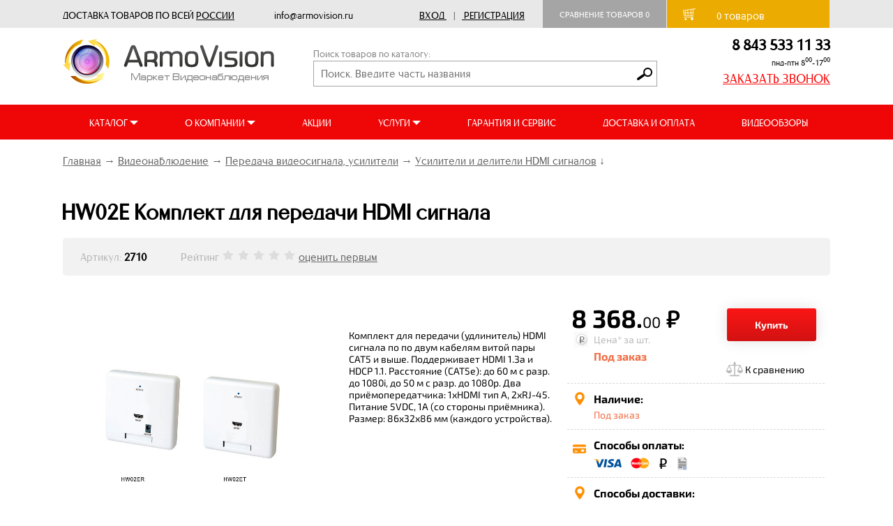

--- FILE ---
content_type: text/html; charset=UTF-8
request_url: http://armovision.ru/shop/2710
body_size: 27236
content:

<!DOCTYPE HTML>
<html lang="ru">
  <head>
  
		<title>HW02E Комплект для передачи HDMI сигнала</title>
<meta name="viewport" content="width=device-width, initial-scale=1">
    <link href='https://fonts.googleapis.com/css?family=PT+Sans+Narrow:400,700&subset=latin,cyrillic' rel='stylesheet' type='text/css'>
  <meta name="google-site-verification" content="C9XgDQpFCKjURI2Kl8pR4PVI7Pip8KIOhWrfbXfzZw8" />
    <meta name="google-site-verification" content="co2A-skLmLBSDkToxTXXDdGSIUYQDvIVk-BvVYiglQo" />
    <meta name='yandex-verification' content='72fda6ed3333068b' />
	<meta name="yandex-verification" content="23f4e635013eca84" />
	<meta name="yandex-verification" content="a77c825487a3cc9b" />
    <link rel="shortcut icon" href="/bitrix/templates/av/favicon.ico" type="image/x-icon" />
    <link rel="icon" href="/bitrix/templates/av/favicon.ico" type="image/x-icon" />

    <meta property="og:image" content="/images/logo-armovision.jpg" />
    <link rel="yandex-tableau-widget" href="/manifest.json" />
	<script src="https://ajax.googleapis.com/ajax/libs/jquery/3.2.1/jquery.min.js"></script>
    <script  src="/_javascript/jsl/jsl.min.js"></script>
	<script  src="/_javascript/headjs/head.load.min.js"></script>
	<script  src="/_jquery/jquery-1.10.2.min.js"></script>
	<script  src="/_javascript/init.js"></script>
	<script >
		//jsl.add('/_javascript/headjs/head.load.min.js',-1);
		//jsl.add('/_jquery/jquery-1.10.2.min.js',-1);
		//jsl.add('/_javascript/init.js',-1);		
		//jsl.load();
	</script>
    <link rel="image_src" href="/images/logo-armovision.jpg" />
    <meta name='yandex-verification' content='72fda6ed3333068b' /><meta http-equiv="Content-Type" content="text/html; charset=UTF-8" />
<meta name="description" content="HW02E Комплект для передачи HDMI сигнала, купить, от дистрибьютора SC&T, по лучшей цене от 7 531.20 руб." />
<link href="/bitrix/cache/css/s1/av_copy/kernel_main/kernel_main.css?152788666739563" type="text/css"  rel="stylesheet" />
<link href="/bitrix/cache/css/s1/av_copy/page_97e526efafb8e2354e13958518a56ef6/page_97e526efafb8e2354e13958518a56ef6.css?152788671894756" type="text/css"  rel="stylesheet" />
<link href="/bitrix/cache/css/s1/av_copy/template_4cd8fee4e050398a1e865ce55293131f/template_4cd8fee4e050398a1e865ce55293131f.css?1573556904239939" type="text/css"  data-template-style="true"  rel="stylesheet" />
<script type="text/javascript">if(!window.BX)window.BX={message:function(mess){if(typeof mess=='object') for(var i in mess) BX.message[i]=mess[i]; return true;}};</script>
<script type="text/javascript">(window.BX||top.BX).message({'JS_CORE_LOADING':'Загрузка...','JS_CORE_NO_DATA':'- Нет данных -','JS_CORE_WINDOW_CLOSE':'Закрыть','JS_CORE_WINDOW_EXPAND':'Развернуть','JS_CORE_WINDOW_NARROW':'Свернуть в окно','JS_CORE_WINDOW_SAVE':'Сохранить','JS_CORE_WINDOW_CANCEL':'Отменить','JS_CORE_H':'ч','JS_CORE_M':'м','JS_CORE_S':'с','JSADM_AI_HIDE_EXTRA':'Скрыть лишние','JSADM_AI_ALL_NOTIF':'Показать все','JSADM_AUTH_REQ':'Требуется авторизация!','JS_CORE_WINDOW_AUTH':'Войти','JS_CORE_IMAGE_FULL':'Полный размер'});</script>
<script type="text/javascript">(window.BX||top.BX).message({'LANGUAGE_ID':'ru','FORMAT_DATE':'DD.MM.YYYY','FORMAT_DATETIME':'DD.MM.YYYY HH:MI:SS','COOKIE_PREFIX':'BITRIX_SM','SERVER_TZ_OFFSET':'10800','SITE_ID':'s1','USER_ID':'','SERVER_TIME':'1768622871','USER_TZ_OFFSET':'0','USER_TZ_AUTO':'Y','bitrix_sessid':'ac1d51c85f19e545feb16ea2bb5f05d4'});</script>


<script type="text/javascript" src="/bitrix/cache/js/s1/av_copy/kernel_main/kernel_main.js?1527886702239355"></script>
<script type="text/javascript" src="/bitrix/cache/js/s1/av_copy/kernel_twim.recaptchafree/kernel_twim.recaptchafree.js?15278866671479"></script>
<script type="text/javascript">BX.setJSList(['/bitrix/js/main/core/core.js?146823044469721','/bitrix/js/main/core/core_fx.js?14682304449592','/bitrix/js/main/core/core_popup.js?146823044428778','/bitrix/js/main/core/core_ajax.js?146823044420698','/bitrix/js/main/json/json2.min.js?14682304443467','/bitrix/js/main/core/core_ls.js?14682304447365','/bitrix/js/main/session.js?14682304442511','/bitrix/js/main/core/core_window.js?146823044474831','/bitrix/js/main/utils.js?146823044419858','/bitrix/js/twim.recaptchafree/script.js?14788967121215','/bitrix/templates/av_copy/components/bitrix/catalog/catalog/bitrix/catalog.element/.default/script.js?151185813714384','/bitrix/templates/av_copy/components/bitrix/catalog.section/new_prods/script.js?152788698455242','/bitrix/templates/av_copy/components/bitrix/catalog.store.amount/.default/script.js?14991418091401']); </script>
<script type="text/javascript">BX.setCSSList(['/bitrix/js/main/core/css/core.css?14682304442854','/bitrix/js/main/core/css/core_popup.css?146823044434473','/bitrix/templates/av_copy/components/bitrix/catalog/catalog/style.css?1499141810697','/bitrix/templates/av_copy/components/bitrix/breadcrumb/template3/style.css?1499141811947','/bitrix/templates/av_copy/components/bitrix/catalog/catalog/bitrix/catalog.element/.default/style.css?151215863151997','/bitrix/templates/av_copy/components/bitrix/catalog.section/new_prods/style.css?150208977026956','/bitrix/templates/av_copy/components/bitrix/catalog.section/new_prods/themes/blue/style.css?15020897734844','/bitrix/templates/av_copy/components/bitrix/catalog.store.amount/.default/style.css?14991418092802','/bitrix/templates/av_copy/components/bitrix/sale.basket.basket.small/fixed/style.css?1499141810329','/bitrix/templates/av_copy/components/bitrix/catalog.section.list/menu/style.css?14991418097305','/bitrix/templates/av_copy/components/bitrix/news.list/footer_catalogi/style.css?1501655287150','/bitrix/templates/av_copy/components/bitrix/news.list/social/style.css?1501662886150','/bitrix/templates/av_copy/styles.css?15735568712333','/bitrix/templates/av_copy/template_styles.css?1573556871228152']); </script>
<script src="https://www.google.com/recaptcha/api.js?onload=onloadRecaptchafree&render=explicit&hl=ru" async defer></script>
<script type="text/javascript">
					(function () {
						"use strict";

						var counter = function ()
						{
							var cookie = (function (name) {
								var parts = ("; " + document.cookie).split("; " + name + "=");
								if (parts.length == 2) {
									try {return JSON.parse(decodeURIComponent(parts.pop().split(";").shift()));}
									catch (e) {}
								}
							})("BITRIX_CONVERSION_CONTEXT_s1");

							if (! cookie || cookie.EXPIRE < BX.message("SERVER_TIME"))
							{
								var request = new XMLHttpRequest();
								request.open("POST", "/bitrix/tools/conversion/ajax_counter.php", true);
								request.setRequestHeader("Content-type", "application/x-www-form-urlencoded");
								request.send(
									"SITE_ID="      + encodeURIComponent(BX.message("SITE_ID")) + "&" +
									"sessid="       + encodeURIComponent(BX.bitrix_sessid())    + "&" +
									"HTTP_REFERER=" + encodeURIComponent(document.referrer)
								);
							}
						};

						if (window.frameRequestStart === true)
							BX.addCustomEvent("onFrameDataReceived", counter);
						else
							BX.ready(counter);
					})();
				</script>



<script type="text/javascript" src="/bitrix/cache/js/s1/av_copy/page_4cfe7c346b5553a5e93163687075fa00/page_4cfe7c346b5553a5e93163687075fa00.js?152788700272263"></script>

  </head>
  <body>
  <div id="panel">
	   </div>
   
    <div class = 'des_bottomFixanel'>
      <div class="des_sitewidth">
	  

<div class="pre_header">
	<div class="row">
		<div class="system_delivery">
			ДОСТАВКА ТОВАРОВ ПО ВСЕЙ <ins>РОССИИ</ins>
			
			
			<div class="system_mail">
			info@armovision.ru 
			</div>			
		</div>

		
		<div class="enter_reg">
			 <div class = 'div_registration'>
					<figure id = page_586>
						<div>
					
										
						<a rel="nofollow" class= 'nounderline jshref dotted' href="/vhod_na_sajt/">Вход</a>
						<div class="divider">|</div>
						<a class= 'nounderline jshref _registration' rel="nofollow" href="/vhod_na_sajt/registration.php">Регистрация</a>
						<div class = 'login_panel' ></div>
										
					
				</div>
			</figure>

		</div>
		
		</div>
		<div class="comparation">
			<a class = 'a_compare _disabled' href = '/shop/compare/'>Сравнение товаров <span>0</span></a>
<script>
var comp = [];
</script>
	
		</div>
		<a href = '/personal/basket/' class="link_delivery">
			<div class="preheader_cart">
				<div class="preheader_cart_img"></div>			
				<div class = 'a_cart _disabled'>
					<span>
						0					</span>
				</div>  
				товаров
				<i id = 'cart_summa'>
									</i> 
			</div>
		</a> 
	</div>
</div>


      </div>
    </div>

 <!--///////////////////////////////////////////-->


	<div class="row header_row">
		<div class="header">
			<a href="/"><div class="header_logo">
			</div></a>
			<form method="get" action="/catalog_search/" id="site_search_form">
				<div class="_search">
					<div class="poisk_header">Поиск товаров по каталогу:</div>
					<input name="q" value="" type="text" placeholder="Поиск. Введите часть названия">
					<button type="submit" class="search_button"></button>
				</div>
			</form>
			<div class="number_time">
				<div class="header_number">
8 843 533 11 33
				</div>
				<div class="header_days">
					пнд-птн  8<sup>00</sup>-17<sup>00</sup>
				</div>
				<div class="header_zakaz" onclick="SendPsylkoy_cel('Заказать звонок','CEL_NEW1');">
					ЗАКАЗАТЬ ЗВОНОК
				</div>
			</div>
			<div class="mob_btn"></div>
			
			<form method="get" action="/catalog_search/" id="site_search_form2">
				<div class="_search">
					<div class="poisk_header">Поиск товаров по каталогу:</div>
					<input name="q" value="" type="text" placeholder="Поиск. Введите часть названия">
					<button type="submit" class="search_button"></button>
				</div>
			</form>
		</div>
	</div>
	<div class="site_menu">
		<div class="close_btn"></div>
		<div class="row">
			<div class="new_menu">
				<div class="new_menu_col hoi">
					<div class="" style="box-sizing: border-box;height: 25px;">
						КАТАЛОГ <div class="down_arrow"></div>
					</div>
					<div class="hois hide_aaa">
						<div class="sub_menu_cols ">
							<a class = 'btn_catmenu' href="javascript:" style="display:none;">
								Каталог товаров
							</a>					
							<div class="div_catmenu">
								<div class = 'div_catmenu_area'>
									<figure id = page_347>
										<nav>
											<menu class="menu_mmen _L1">
													<li><a class = 'nounderline' href = "/shop/umnyy_dom_livicom">Умный дом Livicom</a></li>
	<li><a class = 'nounderline' href = "/shop/videonablyudenie">Видеонаблюдение</a>
		<menu class="_level _L2">
		<li><a class = 'nounderline' href = "/shop/videocameras">Камеры видеонаблюдения</a>
			<menu class="_level _L3">
			<li><a class = 'nounderline' href = "/shop/digital_AHD_camcorder">Цифровые AHD видеокамеры</a></li>
			<li><a class = 'nounderline' href = "/shop/digital_HDCVI_camcorder">Цифровые HDCVI видеокамеры</a></li>
			<li><a class = 'nounderline' href = "/shop/digital_ip_videocameras">Цифровые IP видеокамеры</a></li>
			</menu>
			</li>
		<li><a class = 'nounderline' href = "/shop/video_recorders">Видеорегистраторы</a>
			<menu class="_level _L3">
			<li><a class = 'nounderline' href = "/shop/videoregistratory_ahd">Видеорегистраторы AHD</a></li>
			<li><a class = 'nounderline' href = "/shop/digital_video_Recorders_HDCVI">Видеорегистраторы HDCVI</a></li>
			<li><a class = 'nounderline' href = "/shop/video-recorders-nvr">Видеорегистраторы NVR</a></li>
			</menu>
			</li>
		<li><a class = 'nounderline' href = "/shop/monitors">Мониторы и телевизоры</a>
			<menu class="_level _L3">
			<li><a class = 'nounderline' href = "/shop/monitors_komp">Мониторы компьютерные</a></li>
			<li><a class = 'nounderline' href = "/shop/brackets_for_monitors">Кронштейны для мониторов</a></li>
			<li><a class = 'nounderline' href = "/shop/Videostenyi">Видеостены</a></li>
			</menu>
			</li>
		<li><a class = 'nounderline' href = "/shop/videoserver_and_video_capture_cards">Видеосервера и платы видеозахвата</a>
			<menu class="_level _L3">
			<li><a class = 'nounderline' href = "/shop/Synology_-_sistemyi_videonablyudeniya">Synology - системы видеонаблюдения</a></li>
			<li><a class = 'nounderline' href = "/shop/network_video_servers">Видеосервера NVS</a></li>
			<li><a class = 'nounderline' href = "/shop/CHek_TV_Programmno-apparatnyiy_kompleks">Чек ТВ Программно-аппаратный комплекс</a></li>
			</menu>
			</li>
		<li><a class = 'nounderline' href = "/shop/HDD_CCTV">Жесткие диски HDD</a>
			<menu class="_level _L3">
			<li><a class = 'nounderline' href = "/shop/computer_HDD">Жесткие диски 3.5&quot;</a></li>
			<li><a class = 'nounderline' href = "/shop/hard_drive_2_5">Жесткие диски 2.5&quot;</a></li>
			<li><a class = 'nounderline' href = "/shop/memory_card">Карты памяти</a></li>
			<li><a class = 'nounderline' href = "/shop/server_HDD">Серверные HDD</a></li>
			</menu>
			</li>
		<li><a class = 'nounderline' href = "/shop/mulyazhi_videokamer_nablyudeniya">Муляжи видеокамер наблюдения</a></li>
		<li><a class = 'nounderline' href = "/shop/microphones_video">Микрофоны для видеосистем</a></li>
		<li><a class = 'nounderline' href = "/shop/pult_control_dvr_nvr">Пульты управления</a></li>
		<li><a class = 'nounderline' href = "/shop/software">Программное обеспечение</a>
			<menu class="_level _L3">
			<li><a class = 'nounderline' href = "/shop/Macroscop_software">Macroscop программное обеспечение</a></li>
			<li><a class = 'nounderline' href = "/shop/polyvision_programmnoe_obespechenie">Polyvision программное обеспечение</a></li>
			<li><a class = 'nounderline' href = "/shop/trassir_software">Trassir программное обеспечение</a></li>
			<li><a class = 'nounderline' href = "/shop/liniya_programmnoe_obespechenie">Линия программное обеспечение</a></li>
			<li><a class = 'nounderline' href = "/shop/nomerok_soft">НомерОК программное обеспечение</a></li>
			</menu>
			</li>
		<li><a class = 'nounderline' href = "/shop/transfer_of_video_amplifiers">Передача видеосигнала, усилители</a>
			<menu class="_level _L3">
			<li><a class = 'nounderline' href = "/shop/peredatchiki_hdcvi_hdtvi_ahd_signalov">Передатчики HDCVI, HDTVI, AHD сигналов</a></li>
			<li><a class = 'nounderline' href = "/shop/peredatchiki_utp">Приёмники и передатчики по витой паре</a></li>
			<li><a class = 'nounderline' href = "/shop/amplifiers_divisors_of_HDMI_signals">Усилители и делители HDMI сигналов</a></li>
			<li><a class = 'nounderline' href = "/shop/amplifiers_divisors_of_VGA_signals">Усилители и делители VGA сигналов</a></li>
			<li><a class = 'nounderline' href = "/shop/usiliteli_videoraspredeliteli">Усилители, видеораспределители</a></li>
			<li><a class = 'nounderline' href = "/shop/device_storm_protection">Устройства грозозащиты</a></li>
			<li><a class = 'nounderline' href = "/shop/the_Powerline_communication">Передача данных по электросети</a></li>
			<li><a class = 'nounderline' href = "/shop/filters_izolyator_soglas_ustroystva">Фильтры, изоляторы</a></li>
			</menu>
			</li>
		<li><a class = 'nounderline' href = "/shop/lenses_for_CCTV">Объективы для видеокамер</a>
			<menu class="_level _L3">
			<li><a class = 'nounderline' href = "/shop/lenses_megapixel">Мегапиксельные объективы</a></li>
			<li><a class = 'nounderline' href = "/shop/lenses_transfocator">Объективы трансфокаторные</a></li>
			</menu>
			</li>
		<li><a class = 'nounderline' href = "/shop/besprovodnoe_videonablyudenie">Беспроводное видеонаблюдение</a>
			<menu class="_level _L3">
			<li><a class = 'nounderline' href = "/shop/wireless_3G_4G_camera">Беспроводные 3G-4G видеосистемы</a></li>
			<li><a class = 'nounderline' href = "/shop/transmitters_and_receivers">Передатчики и приёмники</a></li>
			<li><a class = 'nounderline' href = "/shop/antenna">Антенны</a></li>
			</menu>
			</li>
		<li><a class = 'nounderline' href = "/shop/termokozhuhi_kronshteynyi">Термокожухи, кронштейны</a>
			<menu class="_level _L3">
			<li><a class = 'nounderline' href = "/shop/Termokozhuhi_dlya_videokamer">Термокожухи для видеокамер</a></li>
			<li><a class = 'nounderline' href = "/shop/brackets_adapters">Кронштейны и адаптеры</a></li>
			<li><a class = 'nounderline' href = "/shop/Povorotnyie_ustroystva">Поворотные устройства и прожектора</a></li>
			<li><a class = 'nounderline' href = "/shop/the_explosion-proof_housings">Термокожухи взрывозащищенные</a></li>
			</menu>
		</li>
		</menu>
	</li>
	<li><a class = 'nounderline' href = "/shop/televizionnoe_oborudovanie">Телевизионное оборудование</a>
		<menu class="_level _L2">
		<li><a class = 'nounderline' href = "/shop/efirnoe_oborudovanie">Эфирное оборудование</a>
			<menu class="_level _L3">
			<li><a class = 'nounderline' href = "/shop/efirnye_tsifrovye_priemniki_dvb_t2">Эфирные приемники DVB T2</a></li>
			<li><a class = 'nounderline' href = "/shop/komnatnye_antenny">Комнатные антенны</a></li>
			<li><a class = 'nounderline' href = "/shop/ulichnye_antenny">Уличные антенны</a></li>
			<li><a class = 'nounderline' href = "/shop/machty_kronshteyny_krepezh_antenn">Мачты, кронштейны, крепеж антенн</a></li>
			<li><a class = 'nounderline' href = "/shop/istochniki_pitaniya_avtoperekhodniki_ik_udliniteli_dlya_efirnykh_priemnikov">Источники питания для  приемников</a></li>
			<li><a class = 'nounderline' href = "/shop/deliteli_otvetviteli_divisat_lans_rexant">Делители, ответвители</a></li>
			<li><a class = 'nounderline' href = "/shop/razemy_perekhodniki_tv">Разъемы, переходники TV</a></li>
			<li><a class = 'nounderline' href = "/shop/razemy_perekhodniki_f_tipa">Разъемы, переходники  F-типа</a></li>
			<li><a class = 'nounderline' href = "/shop/razemy_shtekera_soediniteli_">Разъемы,штекера,соединители .</a></li>
			</menu>
		</li>
		</menu>
	</li>
	<li><a class = 'nounderline' href = "/shop/setevoe_oborudovanie">Сетевое оборудование</a>
		<menu class="_level _L2">
		<li><a class = 'nounderline' href = "/shop/switches_routers">Коммутаторы и свитчи</a>
			<menu class="_level _L3">
			<li><a class = 'nounderline' href = "/shop/switches">Коммутаторы</a></li>
			<li><a class = 'nounderline' href = "/shop/switches_PoE">Коммутаторы с PoE</a></li>
			<li><a class = 'nounderline' href = "/shop/ulichnye_kommutatory">Уличные коммутаторы</a></li>
			<li><a class = 'nounderline' href = "/shop/promyshlennye_kommutatory">Промышленные коммутаторы</a></li>
			<li><a class = 'nounderline' href = "/shop/routers">Маршрутизаторы</a></li>
			</menu>
			</li>
		<li><a class = 'nounderline' href = "/shop/mediakonvertory">Медиаконверторы</a></li>
		<li><a class = 'nounderline' href = "/shop/opticheskie_sfp_moduli">Оптические SFP модули</a></li>
		<li><a class = 'nounderline' href = "/shop/transmission_Ethernet_signals">Передача Ethernet сигналов</a>
			<menu class="_level _L3">
			<li><a class = 'nounderline' href = "/shop/PoE_Injectors">Инжекторы PoE</a></li>
			<li><a class = 'nounderline' href = "/shop/PoE_Splitter">Сплиттеры PoE</a></li>
			<li><a class = 'nounderline' href = "/shop/PoE_Extender">Удлинители PoE</a></li>
			<li><a class = 'nounderline' href = "/shop/extension_cords_IP">Удлинители IP</a></li>
			</menu>
			</li>
		<li><a class = 'nounderline' href = "/shop/crosses_organizers_accessories">Кроссы, органайзеры, аксессуары</a>
			<menu class="_level _L3">
			<li><a class = 'nounderline' href = "/shop/Organayzeryi_i_patch_paneli">Органайзеры и патч-панели</a></li>
			<li><a class = 'nounderline' href = "/shop/Patch-kordyi">Патч-корды и шнуры</a></li>
			<li><a class = 'nounderline' href = "/shop/Plintyi_i_krossyi">Плинты и кроссы</a></li>
			</menu>
			</li>
		<li><a class = 'nounderline' href = "/shop/wireless_access_point">Беспроводные точки доступа</a>
			<menu class="_level _L3">
			<li><a class = 'nounderline' href = "/shop/Wi-Fi_routers_and_gateways">Wi-Fi роутеры и маршрутизаторы</a></li>
			<li><a class = 'nounderline' href = "/shop/Wi-Fi_tochki_dostupa">Wi-Fi точки доступа</a></li>
			<li><a class = 'nounderline' href = "/shop/antenna_udliniteli_wifi">Антенны и удлинители</a></li>
			<li><a class = 'nounderline' href = "/shop/grozozaschita_PoE">Грозозащита</a></li>
			<li><a class = 'nounderline' href = "/shop/brackets_adapters_wifi">Кронштейны и адаптеры</a></li>
			<li><a class = 'nounderline' href = "/shop/street_WiFi_AirMax">Уличный WiFi точки доступа AirMax</a></li>
			</menu>
			</li>
		<li><a class = 'nounderline' href = "/shop/components_of_optical">Компоненты СКС оптические</a>
			<menu class="_level _L3">
			<li><a class = 'nounderline' href = "/shop/reinforcement_of_fiber_optic">Арматура ВОЛС</a></li>
			<li><a class = 'nounderline' href = "/shop/patch_cords">Коммутационные шнуры</a></li>
			<li><a class = 'nounderline' href = "/shop/the_optical_coupling_stub">Муфты оптические</a></li>
			<li><a class = 'nounderline' href = "/shop/optical_crosses_and_accessories">Оптические кроссы и аксессуары</a></li>
			<li><a class = 'nounderline' href = "/shop/connecting_adapters">Соединительные адаптеры</a></li>
			</menu>
			</li>
		<li><a class = 'nounderline' href = "/shop/Racks_and_accessories">Шкафы и аксессуары</a>
			<menu class="_level _L3">
			<li><a class = 'nounderline' href = "/shop/blocks_sockets_power_cord">Блоки розеток, кабель питания</a></li>
			<li><a class = 'nounderline' href = "/shop/fan_units">Вентиляторные блоки</a></li>
			<li><a class = 'nounderline' href = "/shop/floor_boxes">Напольные шкафы</a></li>
			<li><a class = 'nounderline' href = "/shop/boxes_wall">Настенные шкафы</a></li>
			<li><a class = 'nounderline' href = "/shop/shelves_for_cabinets">Полки для шкафов</a></li>
			<li><a class = 'nounderline' href = "/shop/Servernyie_korpusa">Серверные корпуса</a></li>
			<li><a class = 'nounderline' href = "/shop/fittings_plugs_fasteners">Фурнитура, заглушки, крепеж</a></li>
			</menu>
			</li>
		<li><a class = 'nounderline' href = "/shop/Adapteryi_PowerLine">Адаптеры PowerLine</a></li>
		</menu>
	</li>
	<li><a class = 'nounderline' href = "/shop/videodomofon">Видеодомофоны</a>
		<menu class="_level _L2">
		<li><a class = 'nounderline' href = "/shop/color-videodomofon">Аналоговая видеодомофония</a>
			<menu class="_level _L3">
			<li><a class = 'nounderline' href = "/shop/Analogovyie_videodomofonyi">Аналоговые видеодомофоны</a></li>
			<li><a class = 'nounderline' href = "/shop/color_call_videopanel">Индивидуальные вызывные панели</a></li>
			<li><a class = 'nounderline' href = "/shop/multi_call_videopanel">Многоабонентские вызывные панели</a></li>
			<li><a class = 'nounderline' href = "/shop/audio_speakerphones_tube">Аудиодомофоны и трубки</a></li>
			</menu>
			</li>
		<li><a class = 'nounderline' href = "/shop/digital_IP_intercoms">Цифровая IP видеодомофония</a>
			<menu class="_level _L3">
			<li><a class = 'nounderline' href = "/shop/digital_IP_video_intercoms">Цифровые IP видеодомофоны</a></li>
			<li><a class = 'nounderline' href = "/shop/digital_video_calling">Цифровые вызывные видеопанели</a></li>
			<li><a class = 'nounderline' href = "/shop/Programmnoe_obespechenie">Программное обеспечение</a></li>
			<li><a class = 'nounderline' href = "/shop/Sistema_svyazi_Klient-operator">Система связи &quot;Клиент-оператор&quot;</a></li>
			<li><a class = 'nounderline' href = "/shop/device_Smart_house">Устройства Умный дом</a></li>
			<li><a class = 'nounderline' href = "/shop/Akssesuaryi">Акссесуары</a></li>
			</menu>
			</li>
		<li><a class = 'nounderline' href = "/shop/coupling_modules">Модули сопряжения</a></li>
		<li><a class = 'nounderline' href = "/shop/interphones">Переговорные устройства</a></li>
		</menu>
	</li>
	<li><a class = 'nounderline' href = "/shop/security_and_fire_alarm_systems">Охранная и пожарная сигнализация</a>
		<menu class="_level _L2">
		<li><a class = 'nounderline' href = "/shop/Ohranno-pozharnaya_GSM_signalizatsiya">Охранно-пожарная GSM сигнализация</a>
			<menu class="_level _L3">
			<li><a class = 'nounderline' href = "/shop/GSM_signalizatsiya_TEKO">GSM сигнализация «TEKO»</a></li>
			<li><a class = 'nounderline' href = "/shop/GSM_signalizatsiya_Kondor">GSM сигнализация «Кондор»</a></li>
			<li><a class = 'nounderline' href = "/shop/GSM_signalizatsiya_Kontakt">GSM сигнализация «Контакт»</a></li>
			</menu>
			</li>
		<li><a class = 'nounderline' href = "/shop/Radiokanalnoe_oborudovanie">Радиоканальное оборудование</a>
			<menu class="_level _L3">
			<li><a class = 'nounderline' href = "/shop/Radiokanalnaya_sistema_Astra-Zitadel">Радиоканальная система Астра-Zитадель</a></li>
			<li><a class = 'nounderline' href = "/shop/Radiokanalnyie_knopki_trevozhnoy_signalizatsii">Радиоканальная система Астра РИ</a></li>
			<li><a class = 'nounderline' href = "/shop/Radiokanalnaya_sistema_Astra_RI-M">Радиоканальная система Астра РИ-М</a></li>
			<li><a class = 'nounderline' href = "/shop/Trevozhnaya_signalizatsiya_Astra-R">Радиоканальная система Астра Р</a></li>
			<li><a class = 'nounderline' href = "/shop/Antennyi">Антенны</a></li>
			</menu>
			</li>
		<li><a class = 'nounderline' href = "/shop/Priboryi_priemno-kontrolnyie">Приборы приемно-контрольные</a></li>
		<li><a class = 'nounderline' href = "/shop/Vzryivozaschischennoe_oborudovanie">Взрывозащищенное оборудование</a></li>
		<li><a class = 'nounderline' href = "/shop/Izveschateli_kontaktnyie">Извещатели контактные</a>
			<menu class="_level _L3">
			<li><a class = 'nounderline' href = "/shop/Datchiki_magnito-kontaktnyie">Датчики магнито-контактные</a></li>
			<li><a class = 'nounderline' href = "/shop/Datchiki_utechki_gaza_i_vodyi">Датчики утечки газа и воды</a></li>
			<li><a class = 'nounderline' href = "/shop/Trevozhnyie_knopki_i_lovushki">Тревожные кнопки и ловушки</a></li>
			</menu>
			</li>
		<li><a class = 'nounderline' href = "/shop/Izveschateli_ohrannyie_vnutrenie">Извещатели охранные внутрение</a>
			<menu class="_level _L3">
			<li><a class = 'nounderline' href = "/shop/Izveschateli_kombinirovannyie_i_sovmeschyonnyie">Извещатели комбинированные и совмещённые</a></li>
			<li><a class = 'nounderline' href = "/shop/Izveschateli_infrakrasnyie">Извещатели инфракрасные</a></li>
			<li><a class = 'nounderline' href = "/shop/Izveschateli_radiovolnovyie">Извещатели  радиоволновые</a></li>
			<li><a class = 'nounderline' href = "/shop/Izveschateli_akusticheskie_i_ultrazvukovyie">Извещатели акустические и ультразвуковые</a></li>
			</menu>
			</li>
		<li><a class = 'nounderline' href = "/shop/Izveschateli_ohrannyie_ulichnyie">Извещатели охранные уличные</a>
			<menu class="_level _L3">
			<li><a class = 'nounderline' href = "/shop/infrared_detectors">Извещатели инфракрасные</a></li>
			</menu>
			</li>
		<li><a class = 'nounderline' href = "/shop/Izveschateli_pozharnyie">Извещатели пожарные</a>
			<menu class="_level _L3">
			<li><a class = 'nounderline' href = "/shop/detectors_smoke_offline">Извещатели дымовые автономные</a></li>
			<li><a class = 'nounderline' href = "/shop/smoke_detectors">Извещатели пожарные дымовые</a></li>
			<li><a class = 'nounderline' href = "/shop/fire_alarm_line">Извещатели пожарные линейные</a></li>
			<li><a class = 'nounderline' href = "/shop/fire_alarm_flame">Извещатели пожарные пламени</a></li>
			<li><a class = 'nounderline' href = "/shop/fire_alarm_manual">Извещатели пожарные ручные</a></li>
			<li><a class = 'nounderline' href = "/shop/fire_heat_detectors">Извещатели пожарные тепловые</a></li>
			<li><a class = 'nounderline' href = "/shop/mounting_device_for_sensors">Монтажные устройства для датчиков</a></li>
			</menu>
			</li>
		<li><a class = 'nounderline' href = "/shop/Sveto-zvukovyie_opoveschateli">Свето-звуковые  оповещатели</a>
			<menu class="_level _L3">
			<li><a class = 'nounderline' href = "/shop/Opoveschateli_svetovyie">Оповещатели световые</a></li>
			<li><a class = 'nounderline' href = "/shop/Opoveschateli_zvukovyie">Оповещатели звуковые</a></li>
			<li><a class = 'nounderline' href = "/shop/Opoveschateli_sveto-zvukovyie">Оповещатели свето-звуковые</a></li>
			<li><a class = 'nounderline' href = "/shop/Tablo_sveto-zvukovyie">Табло свето-звуковые</a></li>
			</menu>
			</li>
		<li><a class = 'nounderline' href = "/shop/integrirovannaya_sistema_orion_bolid">Интегрированная система &quot;Орион&quot; Болид</a>
			<menu class="_level _L3">
			<li><a class = 'nounderline' href = "/shop/software_Orion">Программное обеспечение &quot;Орион&quot;</a></li>
			<li><a class = 'nounderline' href = "/shop/technical_means_Orion">Технические средства &quot;Орион&quot;</a></li>
			</menu>
			</li>
		<li><a class = 'nounderline' href = "/shop/Priboryi_spetsialnyie_i_dopolnitelnyie_ustroystva">Приборы и дополнительные устройства</a></li>
		<li><a class = 'nounderline' href = "/shop/Ustroystva_peredachi_izvescheniy">Устройства передачи извещений</a></li>
		</menu>
	</li>
	<li><a class = 'nounderline' href = "/shop/skud">Системы контроля доступа</a>
		<menu class="_level _L2">
		<li><a class = 'nounderline' href = "/shop/castles_electro-mechanical_latches">Замки и электромеханические защелки</a>
			<menu class="_level _L3">
			<li><a class = 'nounderline' href = "/shop/electromagnetic_locks">Электромагнитные замки</a></li>
			<li><a class = 'nounderline' href = "/shop/electromechanical_locks">Электромеханические замки</a></li>
			<li><a class = 'nounderline' href = "/shop/Elektronnyie_zamki">Электронные замки</a></li>
			<li><a class = 'nounderline' href = "/shop/Fiksatoryi_dveri">Фиксаторы двери</a></li>
			<li><a class = 'nounderline' href = "/shop/accessories_for_locks">Комплектующие для замков</a></li>
			</menu>
			</li>
		<li><a class = 'nounderline' href = "/shop/autonomous_controllers">Автономные контроллеры</a></li>
		<li><a class = 'nounderline' href = "/shop/readers_and_code_panel">Считыватели и кодовые панели</a></li>
		<li><a class = 'nounderline' href = "/shop/door_closers">Доводчики дверей</a></li>
		<li><a class = 'nounderline' href = "/shop/keys_and_access_cards">Ключи и карты доступа</a></li>
		<li><a class = 'nounderline' href = "/shop/logout_button">Кнопки выхода и разблокировки</a></li>
		<li><a class = 'nounderline' href = "/shop/Printeryi_plastikovyih_kart">Принтеры пластиковых карт</a></li>
		<li><a class = 'nounderline' href = "/shop/Metallodetektoryi">Металлодетекторы</a></li>
		<li><a class = 'nounderline' href = "/shop/biometric_systems">Биометрические системы</a></li>
		<li><a class = 'nounderline' href = "/shop/SKUD_dlya_bankomatov">СКУД для банкоматов</a></li>
		<li><a class = 'nounderline' href = "/shop/Network_system_SKUD">Сетевая система СКУД</a>
			<menu class="_level _L3">
			<li><a class = 'nounderline' href = "/shop/network_controllers">Сетевые контроллеры</a></li>
			<li><a class = 'nounderline' href = "/shop/network_readers">Сетевые считыватели</a></li>
			<li><a class = 'nounderline' href = "/shop/display_and_control_panels">Индикация и пульты управления</a></li>
			<li><a class = 'nounderline' href = "/shop/management_interfaces">Интерфейсы управления</a></li>
			<li><a class = 'nounderline' href = "/shop/Kits_SKUD">Комплекты СКУД</a></li>
			<li><a class = 'nounderline' href = "/shop/software_skud">Програмное обеспечение</a></li>
			</menu>
			</li>
		<li><a class = 'nounderline' href = "/shop/turnstiles">Турникеты</a>
			<menu class="_level _L3">
			<li><a class = 'nounderline' href = "/shop/tripod-turnstiles">Турникеты-триподы</a></li>
			<li><a class = 'nounderline' href = "/shop/Komplektuyuschie_dlya_turniketov">Комплектующие для турникетов</a></li>
			<li><a class = 'nounderline' href = "/shop/fence_and_barrier">Ограждения и планки</a></li>
			<li><a class = 'nounderline' href = "/shop/Kalitki">Калитки</a></li>
			</menu>
			</li>
		<li><a class = 'nounderline' href = "/shop/shlagbaum_privod_avtomatika">Шлагбаумы, приводы и автоматика</a>
			<menu class="_level _L3">
			<li><a class = 'nounderline' href = "/shop/avtomatic_shlagbaum">Автоматические шлагбаумы</a></li>
			<li><a class = 'nounderline' href = "/shop/accessories_for_gates">Акссесуары для шлагбаумов</a></li>
			<li><a class = 'nounderline' href = "/shop/avtomatika_privody_vorot">Автоматика и приводы ворот</a></li>
			<li><a class = 'nounderline' href = "/shop/automatic_chain_barriers">Автоматические цепные барьеры</a></li>
			<li><a class = 'nounderline' href = "/shop/blocks_radio_nice">Блоки радиоуправления</a></li>
			<li><a class = 'nounderline' href = "/shop/bollard">Дорожные блокираторы</a></li>
			<li><a class = 'nounderline' href = "/shop/parking_systems">Парковочные системы</a></li>
			<li><a class = 'nounderline' href = "/shop/pult_control_avtomatic">Пульты управления и брелки</a></li>
			</menu>
		</li>
		</menu>
	</li>
	<li><a class = 'nounderline' href = "/shop/system_PA">Системы оповещения и музыкальной трансляции</a>
		<menu class="_level _L2">
		<li><a class = 'nounderline' href = "/shop/system_broadcast_by_Inter-M">Системы трансляции Inter-M</a>
			<menu class="_level _L3">
			<li><a class = 'nounderline' href = "/shop/table_equipment">Настольное оборудование</a></li>
			<li><a class = 'nounderline' href = "/shop/equipment_in_a_19_rack_6000_series">Оборудование в стойку 19'' (6000 серия)</a></li>
			<li><a class = 'nounderline' href = "/shop/ceiling_speakers">Потолочные громкоговорители</a></li>
			<li><a class = 'nounderline' href = "/shop/wall_speakers">Настенные громкоговорители</a></li>
			<li><a class = 'nounderline' href = "/shop/weatherproof_speakers">Всепогодные громкоговорители</a></li>
			<li><a class = 'nounderline' href = "/shop/Microphones">Микрофоны</a></li>
			<li><a class = 'nounderline' href = "/shop/accessories">Аксессуары</a></li>
			<li><a class = 'nounderline' href = "/shop/%D1%81abinets_and_racks">Шкафы и принадлежности</a></li>
			<li><a class = 'nounderline' href = "/shop/Megaphones">Мегафоны</a></li>
			</menu>
			</li>
		<li><a class = 'nounderline' href = "/shop/sistemy_translyatsii_lpa">Системы трансляции LPA</a></li>
		<li><a class = 'nounderline' href = "/shop/system_broadcast_META">Системы трансляции МЕТА</a></li>
		</menu>
	</li>
	<li><a class = 'nounderline' href = "/shop/bbp">Блоки питания и устройства защиты</a>
		<menu class="_level _L2">
		<li><a class = 'nounderline' href = "/shop/uninterruptible_power_supplies">Источники бесперебойного питания</a></li>
		<li><a class = 'nounderline' href = "/shop/stabilized_power_sources">Источники стабилизированного питания</a></li>
		<li><a class = 'nounderline' href = "/shop/Ulichnyie_bloki_pitaniya">Уличные блоки питания</a></li>
		<li><a class = 'nounderline' href = "/shop/akkumulyator">Аккумуляторные батареи</a></li>
		<li><a class = 'nounderline' href = "/shop/block_dc_PoE">Блоки питания с PoE</a></li>
		<li><a class = 'nounderline' href = "/shop/UPS">ИБП для оборудования (UPS)</a></li>
		<li><a class = 'nounderline' href = "/shop/filters_stabilizers">Сетевые фильтры и стабилизаторы</a></li>
		<li><a class = 'nounderline' href = "/shop/Ustroystva_zaschityi_tsepey_videosignala">Устройства защиты цепей видеосигнала</a></li>
		<li><a class = 'nounderline' href = "/shop/elementy_pitaniya">Элементы питания</a></li>
		</menu>
	</li>
	<li><a class = 'nounderline' href = "/shop/cable_products">Кабельная продукция</a>
		<menu class="_level _L2">
		<li><a class = 'nounderline' href = "/shop/Kabel_dlya_videonablyudeniya">Кабель для видеонаблюдения</a></li>
		<li><a class = 'nounderline' href = "/shop/Kabel_vitaya_para">Кабель витая пара</a></li>
		<li><a class = 'nounderline' href = "/shop/Kabel_vitaya_para_magistralnyiy">Кабель витая пара магистральный</a></li>
		<li><a class = 'nounderline' href = "/shop/coaxial_cable">Кабель коаксиальный радиочастотный</a></li>
		<li><a class = 'nounderline' href = "/shop/fiber_optic_cable">Кабель оптический СКС</a></li>
		<li><a class = 'nounderline' href = "/shop/cable_fire">Кабель пожарный огнестойкий</a></li>
		<li><a class = 'nounderline' href = "/shop/Kabel_slabotochnyiy">Кабель слаботочный</a></li>
		<li><a class = 'nounderline' href = "/shop/Kabel_elektrotehnicheskiy">Кабель электротехнический</a></li>
		<li><a class = 'nounderline' href = "/shop/cable_acoustic">Кабель акустический</a></li>
		</menu>
	</li>
	<li><a class = 'nounderline' href = "/shop/Rashodnyie_materialyi">Расходные материалы</a>
		<menu class="_level _L2">
		<li><a class = 'nounderline' href = "/shop/Raz_emyi_perehodniki">Разъемы, переходники</a>
			<menu class="_level _L3">
			<li><a class = 'nounderline' href = "/shop/Raz_emyi_BNC_videonablyudenie">Разъемы BNC (видеонаблюдение)</a></li>
			<li><a class = 'nounderline' href = "/shop/Raz_emyi_RCA_tyulpan">Разъемы RCA (тюльпан)</a></li>
			<li><a class = 'nounderline' href = "/shop/Raz_emyi_RJ_kompyuternyie">Разъемы RJ (компьютерные)</a></li>
			<li><a class = 'nounderline' href = "/shop/Raz_emyi_TV_televizionnyie">Разъемы TV (телевизионные)</a></li>
			<li><a class = 'nounderline' href = "/shop/%D1%81onnectors_and_cords">Разъемы и шнуры XLR</a></li>
			<li><a class = 'nounderline' href = "/shop/Raz_emyi_pitaniya">Разъемы Питания</a></li>
			</menu>
			</li>
		<li><a class = 'nounderline' href = "/shop/patch_cords1">Соединительные шнуры</a>
			<menu class="_level _L3">
			<li><a class = 'nounderline' href = "/shop/Kabeli_dlya_monitora">Кабели для мониторов</a></li>
			<li><a class = 'nounderline' href = "/shop/SHnuryi_dlya_videonablyudeniya">Шнуры для видеонаблюдения</a></li>
			<li><a class = 'nounderline' href = "/shop/cables_adapters_HDMI">Кабели и переходники HDMI</a></li>
			<li><a class = 'nounderline' href = "/shop/transmission_signals_Keyboard_Mouse_USB">Кабели и переходники USB</a></li>
			<li><a class = 'nounderline' href = "/shop/Telefonnyie_shnuryi">Телефонные шнуры</a></li>
			</menu>
			</li>
		<li><a class = 'nounderline' href = "/shop/Cable_trays">Металлические кабельные лотки</a>
			<menu class="_level _L3">
			<li><a class = 'nounderline' href = "/shop/Perforirovannyie_lotki">Перфорированные лотки</a></li>
			<li><a class = 'nounderline' href = "/shop/Neperforirovannyie_lotki">Неперфорированные лотки</a></li>
			<li><a class = 'nounderline' href = "/shop/Aksessuaryi_dlya_lotkov">Аксессуары для лотков</a></li>
			<li><a class = 'nounderline' href = "/shop/Kryishki_dlya_lotkov">Крышки для лотков</a></li>
			</menu>
			</li>
		<li><a class = 'nounderline' href = "/shop/mounting_materials">Монтажные материалы</a>
			<menu class="_level _L3">
			<li><a class = 'nounderline' href = "/shop/dowel-nails_and_screws">Дюбель-гвоздь и саморезы</a></li>
			<li><a class = 'nounderline' href = "/shop/plastic_fasteners">Крепежные материалы</a></li>
			<li><a class = 'nounderline' href = "/shop/clamps_and_couplers">Хомуты и стяжки</a></li>
			</menu>
			</li>
		<li><a class = 'nounderline' href = "/shop/Gofrirovannyie_trubyi">Гофрированные трубы</a></li>
		<li><a class = 'nounderline' href = "/shop/switching_boxes">Коммутационные коробки</a></li>
		<li><a class = 'nounderline' href = "/shop/tools_testers">Инструменты, тестеры</a>
			<menu class="_level _L3">
			<li><a class = 'nounderline' href = "/shop/testers">Тестеры и измерительные приборы</a></li>
			<li><a class = 'nounderline' href = "/shop/cutting_tool">Разделочный инструмент</a></li>
			<li><a class = 'nounderline' href = "/shop/cable_pulling">Кабельные протяжки</a></li>
			<li><a class = 'nounderline' href = "/shop/Markeryi">Маркеры</a></li>
			</menu>
			</li>
		<li><a class = 'nounderline' href = "/shop/Kabelnyie_kanalyi">Кабельные каналы</a></li>
		<li><a class = 'nounderline' href = "/shop/metal_hose">Металлорукав</a></li>
		<li><a class = 'nounderline' href = "/shop/boards_cabinets_boxes">Щиты, шкафы, боксы</a></li>
		<li><a class = 'nounderline' href = "/shop/znaki_i_nakleyki_bezopasnosti">Знаки и наклейки безопасности</a></li>
		<li><a class = 'nounderline' href = "/shop/elektroustanovochnoe_oborudovanie">Электроустановочное оборудование</a>
			<menu class="_level _L3">
			<li><a class = 'nounderline' href = "/shop/avtomaticheskie_vyklyuchateli_i_uzo">Автоматические выключатели и УЗО</a></li>
			<li><a class = 'nounderline' href = "/shop/rozetki_vyklyuchateli">Розетки, выключатели</a></li>
			<li><a class = 'nounderline' href = "/shop/schetchiki_elektroenergii">Счетчики электроэнергии</a></li>
			</menu>
		</li>
		</menu>
	</li>
	<li><a class = 'nounderline' href = "/shop/services_and_installation">Услуги</a>
		<menu class="_level _L2">
		<li><a class = 'nounderline' href = "/shop/Installation_and_configuration">Монтаж и настройка</a>
			<menu class="_level _L3">
			<li><a class = 'nounderline' href = "/shop/installation_of_security_and_fire_alarm_systems">Монтаж охранной и пожарной сигнализации</a></li>
			<li><a class = 'nounderline' href = "/shop/Installation_of_access_control_systems">Монтаж систем контроля доступа</a></li>
			<li><a class = 'nounderline' href = "/shop/installation_of_local_area_networks">Монтаж локальных сетей</a></li>
			<li><a class = 'nounderline' href = "/shop/Cable_work">Кабельные работы</a></li>
			</menu>
			</li>
		<li><a class = 'nounderline' href = "/shop/transfer_service">Транспортные услуги</a></li>
		</menu>
	</li>
	<li><a class = 'nounderline' href = "/shop/arkhiv">Архив</a></li>
 											</menu>
										</nav>
									</figure>
								</div>
							</div>
						</div>
					</div>
				</div>
				<div class="new_menu_col hai">
					<div class="/company/">
						О КОМПАНИИ <div class="down_arrow"></div>
					</div>
					<div class="sub_menu_cols hais hide_aaa">
						<div class="sub_menu_col">
							<a href="/company/">О компании</a>
						</div>
						<div class="sub_menu_col">
							<a href="/company/portfolio/">Наши клиенты</a>
						</div>
						<div class="sub_menu_col">
							<a href="/company/certificates_awards/">Сертификаты и награды</a>
						</div>
						<div class="sub_menu_col">
							<a href="/brands/">Наши бренды</a>
						</div>
						<div class="sub_menu_col">
							<a href="/news/">Новости</a>
						</div>
						<div class="sub_menu_col">
							<a href="/contacts/">Контакты</a>
						</div>
						<div class="sub_menu_col">
							<a href="/info/rekvizity/">Реквизиты</a>
						</div>			
					</div>
				</div>
				<div class="new_menu_col">
					<a href="/actions/">АКЦИИ</a>
				</div>
				<div class="new_menu_col hui">
					<div class="">
						УСЛУГИ <div class="down_arrow"></div>
					</div>
					<div class="sub_menu_cols huis hide_aaa">
						<div class="sub_menu_col">
							<a href="/info/montazhnye_raboty/">Монтажные работы</a>
						</div>
						<div class="sub_menu_col">
							<a href="/info/tehnicheskoe_obsluzhivanie/">Техническое обслуживание</a>
						</div>
						<div class="sub_menu_col">
							<a href="/info/rastsenki_na_montazhnye_raboty/">Цены на монтаж</a>
						</div>
						<div class="sub_menu_col">
							<a href="/info/dostavka_i_oplata/">Доставка и оплата</a>
						</div>
						<div class="sub_menu_col">
							<a href="/contacts/onlayn-oplata-bankovskoy-kartoy.php">Онлайн-оплата банковской картой</a>
						</div>
						<div class="sub_menu_col">
							<a href="/info/skidki_i_bonusy/">Скидки и бонусы</a>
						</div>		
					</div>
				</div>
				<div class="new_menu_col">
					<a href="/info/garantija/">ГАРАНТИЯ И СЕРВИС</a>
				</div>
				<div class="new_menu_col">
					<a href="/info/dostavka_i_oplata/">ДОСТАВКА И ОПЛАТА</a>
				</div>
				<div class="new_menu_col">
					<a href="/video/">ВИДЕООБЗОРЫ</a>
				</div>
			</div>
		</div>
		
	</div>

<div class="row">
	 
    <ul class="breadcrumbs"><li><a title="Главная" href="/" class="relative _aa">Главная</a>&nbsp;→&nbsp;</li><li><a title="Видеонаблюдение" href="/shop/videonablyudenie" class="relative _aa">Видеонаблюдение</a>&nbsp;→&nbsp;</li><li><a title="Передача видеосигнала, усилители" href="/shop/transfer_of_video_amplifiers" class="relative _aa">Передача видеосигнала, усилители</a>&nbsp;→&nbsp;</li><li><a title="Усилители и делители HDMI сигналов" href="/shop/amplifiers_divisors_of_HDMI_signals" class="relative _aa">Усилители и делители HDMI сигналов</a> ↓ </li></ul>

	  

<div class="right_area_shir">
	<h2 class=" din_caption">
		HW02E Комплект для передачи HDMI сигнала	</h2>
		<div class="din_good-about">
			<div class="din_vendor">
				Артикул:
				<span class="din_vendor-code">2710</span>
			</div>
			<div class="din_raiting">
				
				Рейтинг 
							<img width="18" src="/images/star_01.png" alt="stars">
					<img width="18" src="/images/star_01.png" alt="stars">
					<img width="18" src="/images/star_01.png" alt="stars">
					<img width="18" src="/images/star_01.png" alt="stars">
					<img width="18" src="/images/star_01.png" alt="stars">
		<a href="/ostavit_otzyv/?item=56665" class="wingo1 din_vote-me _aa">оценить первым</a>			
				
			</div>

			<div class="din_guarantee">
						
			</div>
		</div>	
		
	<div class="din_good-photo">
												<div class="din_view">		
						<div class="super-img"><a href="/upload/iblock/18b/18b2515bdabda27cf46fbe1dfa0b9398.jpg" rel="lightbox"><img alt="altttr" src="/upload/resize_cache/iblock/18b/640_999999_1/18b2515bdabda27cf46fbe1dfa0b9398.jpg" class="din_main-img din_img-responsive"></a></div> 
			<a href="/upload/iblock/18b/18b2515bdabda27cf46fbe1dfa0b9398.jpg" rel="lightbox" class="din_img-zoom"></a>		</div> 
		<div class="rght"></div>
		<div class="show_tmb">
			<ul class="din_thumb-list">
																<li class="img current" style="background:none;"> 
					<div class = '_item'>
						<a class="current" data="/upload/resize_cache/iblock/18b/640_999999_1/18b2515bdabda27cf46fbe1dfa0b9398.jpg" href="javascript:">
							<span class="img_ramka ramk-span"  style="background:url('/upload/resize_cache/iblock/18b/112_112_1/18b2515bdabda27cf46fbe1dfa0b9398.jpg') no-repeat;">
								<img  alt="ggggggggg" class="img_ramka" style="opacity:0" src="/upload/resize_cache/iblock/18b/112_112_1/18b2515bdabda27cf46fbe1dfa0b9398.jpg">
							</span>
						</a>
					</div>
				</li>
											</ul>
		</div>
		<div class="lft"></div>
	</div>
 
		<div class="div_buy_panel2" id="sm_56665">
	<a href="javascript:"  class="btn2_sim _aa" >В корзине</a>
	</div>


	
	<div class="main_info">
		<span class="din_vendor-code user_info">Комплект для передачи (удлинитель) HDMI сигнала по по двум кабелям витой пары CAT5 и выше. Поддерживает HDMI 1.3a и HDCP 1.1. Расстояние (CAT5e): до 60 м с разр. до 1080i, до 50 м с разр. до 1080p. Два приёмопередатчика: 1хHDMI тип А, 2хRJ-45. Питание 5VDC, 1A (со стороны приёмника). Размер: 86x32x86 мм (каждого устройства).</span>
		
		<div class="din_good-page _item">
			
		<div class="">
					 
		
			<div class="din_good-price">
			
				<div class="din_price-info">
					<table class="din_price-table">
						<tbody>
							<tr>
								<td class=" din_main-price">
								 																
												
		  		  8 368.<span class="mny">00</span> <span class="rub">р.</span>								</td>
								<td rowspan="2" class="_item">
<img src="/upload/iblock/32c/32cb77ec1f02fec0995edde3ed3ce88a.jpg" title="" alt="HW02E Комплект для передачи HDMI сигнала" class="img_medi tiptop _img" style="display:none;">								
								<div class="div_buy_panel">
									<span class="spn_label">Количество</span>
									<input type="text" value="1" class="s_kol auto_kol" onchange="kol_change2(this) ">
									<span onclick="kol_change2(this)" class="spn_auto_kol_up"></span>
									<span onclick="kol_change2(this)" class="spn_auto_kol_down"></span>
									<br>
									<a href="javascript:" onclick="buy_ani('img_56665',56665,this,'/shop/2710');return false;" class="btn2_sim _aa">В корзину</a>
								</div>
								  <a href="javascript:" class="_buy _nalich din_btn-red  din_buy-btn _aa">Купить</a>								</td>
							</tr>
							         
																											  																
												
		  		
		
							<tr>
								<td class="div_grey_area din_price-for"><div class="_labelCost" data-id="56665"><a href="javascript:" style="color:inherit; text-decoration:none;" class="spa_cost _aa" data-id="56665">Цена*</a>  за шт.</div>
								<div class="div_costDesc">
			
			<figure id="page_562">
							
							<p class="p_mini"><b><span>
												
							8 368.<span class="mny">00</span> <span class="rub">р.</span> </span>
								Розничная:  <span style="color: #888888; font-size: xx-small;">Цена розничного покупателя, покупая в первый раз.</span></b>							</p>
							<p class="p_mini"><span>
												
							7 949.<span class="mny">60</span> <span class="rub">р.</span>							
							  </span>
								Мелкий опт: <span style="font-size: xx-small; color: #888888;">При покупке более 20 000 <span class="rub">р.</span> </span>
								<span style="font-size: xx-small; color: #888888;">или ежемесячном </span><span style="font-size: xx-small; color: #888888;">обороте от 30 000 <span class="rub">р.</span></span>							</p>
							<p class="p_mini"><span>
												
							7 531.<span class="mny">20</span> <span class="rub">р.</span>							</span><span> </span>Крупный опт: <span style="color: #888888; font-size: xx-small;">При покупке более 60 000 <span class="rub">р.</span> или ежемесячном обороте от 70 000 <span class="rub">р.</span></span></p>
																					<p style="text-align: right;" class="p_mini"><a target="_blank" href="http://armovision.ru/info/skidki_i_bonusy/" style="text-decoration: none; border-bottom: 1px solid rgb(170, 170, 170);" class="_aa">Подробнее о скидках</a></p>
						</figure>
		</div>
								
								</td>
							</tr>
							<tr>
									
						<td class="din_avail or ">
								Под заказ
								</td>
																													<td class="din_compare"><a class=" add_to_compare" href="/shop/compare/?action=ADD_TO_COMPARE_LIST&id=56665">К сравнению</a></td>
							</tr>
							
							<tr class="din_dttd">
								<td class="din_nalich" colspan="2">
											
											<div class="din_nalich-cap">Наличие:</div>
									<div class="din_city-has" style="color:#F16A40">Под заказ</div>
										
																										</td>
							</tr>
							<tr class="din_dttd">
								<td class="din_oplata" colspan="2">
									<div class="din_oplata-cap">Способы оплаты:</div>
									<div class="din_oplata-icons">
										<span class="din_visa-oplata">
											<span>Банковская карта</span>
										</span>
										<span class="din_mastercard-oplata"><span>Банковская карта</span></span>
										<span class="din_rub-oplata"><span>Наличный расчет</span></span>
										<span class="din_poschetu-oplata"><span>Банковский перевод</span></span>
									</div>
								</td>
							</tr>
							<tr class="din_dttd">
								<td class="din_nalich sp_dst" colspan="2">
									<div class="din_nalich-cap">Способы доставки: </div>
										<div class="din_city-has dstvka">
<span>Самовывоз<span>Казань, ул. Минская, д. 12</span></span> <span>доставка по России<span>Доставка от 3 до 10 дней</span></span></div>
								</td>
							</tr>
							
							
							
						</tbody>
					</table>
				</div>
	
				
				
								<div class="din_text-right din_proizv-logo">
					<a href="/brands/all_products_brand/sc-t/" ><img class="mmoim" src="/upload/iblock/c8b/c8ba36bf485646f9c2011f077c166c85.jpg" alt="mmoim"></a>
				</div>
				<div class="din_text-right din_more-proizv">
				<a href="/brands/all_products_brand/sc-t/"> Подробнее о SC&T</a>
				
				</div>
				<div class="din_text-right din_proizv-country">
Страна-производитель: Тайвань				
			
				</div>
				<div class="din_share din_text-right">
					<script type="text/javascript">(function() {
  if (window.pluso)if (typeof window.pluso.start == "function") return;
  if (window.ifpluso==undefined) { window.ifpluso = 1;
    var d = document, s = d.createElement('script'), g = 'getElementsByTagName';
    s.type = 'text/javascript'; s.charset='UTF-8'; s.async = true;
    s.src = ('https:' == window.location.protocol ? 'https' : 'http')  + '://share.pluso.ru/pluso-like.js';
    var h=d[g]('body')[0];
    h.appendChild(s);
  }})();</script><div style="display:inline-block; vertical-align:middle;">Поделиться:</div>
					
<div class="pluso" style="    vertical-align: middle;" data-background="transparent" data-options="big,round,line,horizontal,nocounter,theme=04" data-services="vkontakte,facebook,google"></div>
				</div>
				
			</div>
			</div>
		</div>
	</div>
</div>

<div class="gov"></div>

	  

<div id="page_582">
<div class="div_padding">
  <div class="div_soTovar">
    
  
  </div>


  <div class="div_tab">

    <div>

      <ul class="ul_grey_btn">
        <li class="desc"><a href="javascript:" class="_selected"><span class="_icon_desc">Описание</span></a></li>
                <!-- <li class="rew"><a href="javascript:" class="_aa"><span class="_icon_otziv">Отзывы <i>0</i></span></a></li>-->
               		      </ul>
      <br style="clear:both">
      
    </div>
    <div class="tovar_desc" style="display: block;">
      <h2>Описание</h2>
      <div class="ssssssssss">
					Комплект для передачи (удлинитель) HDMI сигнала по по двум кабелям витой пары CAT5 и выше. Поддерживает HDMI 1.3a и HDCP 1.1. Расстояние (CAT5e): до 60 м с разр. до 1080i, до 50 м с разр. до 1080p. Два приёмопередатчика: 1хHDMI тип А, 2хRJ-45. Питание 5VDC, 1A (со стороны приёмника). Размер: 86x32x86 мм (каждого устройства).		        </div>
    </div>
    
    
    <div class="tovar_rew" style="display: none;">
      <div>
        <h2>Отзывы</h2>
 
				
        <p style="margin-top:0">Отзывов нет</p>
                <div style="margin-top:10px;" class="btn_panel"><a href="/ostavit_otzyv/?item=56665" class="btn_sim wingo1 _aa">Оставить свой Отзыв</a></div>
        
        
      </div>
    </div>
    
    <div class="docc_rew" style="display: none;">

        <h2>Документация и файлы</h2>
        <div class="div_files_area">
			<ul class="ul_fileList">
							</ul>
			
			
			
		</div>
    
	</div>
	
    <div class="video_rew" style="display: none;">

        <h2>Видеообзоры</h2>
        <div class="div_files_area">
			
		</div>
    
	</div>
    

	</div>	
	</div>


<div class="uslugi_blocks">





		<div class="article_page">
			<div class="best_adv">
				ЭТО МОЖЕТ БЫТЬ ИНТЕРЕСНО:
			</div>
			<div class="col1">
				<a href="/articles/aktsiya-derzhi-pyat-/" class="_aa">
					<img class="img_corner4 img_new" src="/upload/iblock/ef4/ef45d2fb0032217b310febabcb174409.png" alt="АКЦИЯ «ДЕРЖИ ПЯТЬ!»">
				</a>
				<p class="p_date">25.05.2018</p>
			</div>
			<div class="col2">
				<h2>
					<a href="/articles/aktsiya-derzhi-pyat-/" class="_aa">АКЦИЯ «ДЕРЖИ ПЯТЬ!»</a>
				</h2>
				<div>
					<p>Выгодное предложение при покупке комплекта - одного регистратора и нескольких камер<br></p>
				</div>
			</div>
		</div>
	



<div class="tovary">

	<div class="best_adv">
		ЛУЧШИЕ ПРЕДЛОЖЕНИЯ
	</div>

	
	<div class="catalog_switcher row">
		<div class="switch_cols">
			<div class="switch_col sc1">
				РАСПРОДАЖА
			</div>
			<div class="switch_col sc2">
				КОМПЛЕКТЫ “ПОД КЛЮЧ”
			</div>
			<div class="switch_col sc3 active_switch">
				ПОПУЛЯРНЫЕ ТОВАРЫ
			</div>
			<div class="switch_col sc4">
				НОВИНКИ
			</div>
		</div>
	</div>
	
	
	<div class="row all_calls">
	
	<div class="novinki tvr">
		<div class = 'div_box catHitsArea'>
		<div>
			<div class = 'des_catalog_lenta_area'>
				<div class = '_area _slider'>
					<div class = '_scroll'>
					
	
<div class="swiper-container">
	<div class="swiper-wrapper">	
			
		
<div class="swiper-slide">	
	<div class="_item _r2">
	<p class="_mini">			
	<a href="/shop/street_ip_videocameras" class="_aa">Уличные IP камеры</a></p>
	
	<div class="_padding">
	
		<div class="_action">
				
								

								<a href="javascript:" class="_popular_desc _aa" style="margin-top:-74px">Новинка</a>												
			</div>
			
			<div class="nalich">
													<a href="javascript:" class="_nalichie _orange">Под заказ</a>
					<div class="_cost_desc_tiptop">
						
						<figure >
							<p><strong>Товар доступен под заказ</strong></p>
							<p>
								<span style="font-size: small;">Срок поставки с удаленного склада:<br><strong><span style="color: #575757;">от 3 - 7 дней.</span></strong></span>
							</p>
						</figure>
					</div>
												</div>
	
						<a href="/shop/9712" target="_blank" class="crop_img"><img src="/bitrix/templates/av/nofoto-medi.png" title='' alt="C3WN 1080P 2.8mm EZVIZ Сетевая уличная видеокамера" class="img_medi tiptop _img"></a>
		<div class="_div_name">			
			<h2><a href="/shop/9712" target="_blank">C3WN 1080P 2.8mm EZVIZ Сетевая уличная видеокамера</a></h2>
		</div>
		<div style="clear: both"></div>
	
		
	
								<a class="a_btn_buy" href="javascript:"></a>
	</div>	
	<div class="cena_tovara">
	
	<div class="div_labels">
			<a class="spa_cost" href="javascript:" data-id="61296">Цена</a>
				<div class="div_costDesc">
					
					<figure >
							
							<p class="p_mini"><span>
												
							0.<span class="mny">00</span> <span class="rub">р.</span> </span>
								Розничная:  <span style="color: #888888; font-size: xx-small;">Цена розничного покупателя, покупая в первый раз.</span>							</p>
							<p class="p_mini"><span>
												
							0.<span class="mny">00</span> <span class="rub">р.</span>							
							  </span>
								Мелкий опт: <span style="font-size: xx-small; color: #888888;">При покупке более 20 000 <span class="rub">р.</span> </span>
								<span style="font-size: xx-small; color: #888888;">или ежемесячном </span><span style="font-size: xx-small; color: #888888;">обороте от 30 000 <span class="rub">р.</span></span>							</p>
							<p class="p_mini"><span>
												
							0.<span class="mny">00</span> <span class="rub">р.</span>							</span><span> </span>Крупный опт: <span style="color: #888888; font-size: xx-small;">При покупке более 60 000 <span class="rub">р.</span> или ежемесячном обороте от 70 000 <span class="rub">р.</span></span></p>
																					<p style="text-align: right;" class="p_mini"><a target="_blank" href="http://armovision.ru/info/skidki_i_bonusy/" style="text-decoration: none; border-bottom: 1px solid rgb(170, 170, 170);" class="_aa">Подробнее о скидках</a></p>
						</figure>
				</div>
				
																		</div>
	
	
		
		<table class="tab_basic">
			<tbody>
				<tr>
																																						<td class="col2"></td>
					<td class="col4"><div class="_action"></div></td>
				</tr>
			</tbody>
		</table>
		
	</div>
	
	<div class="div_buyArea" style="display: block;">
			<div>
				<div class="div_buy_panel">
				<form>
					<span class="spn_label">Количество</span>
					<input type="text" value="1" class="s_kol auto_kol" onchange="kol_change2(this)" name="quantity" />
					<input type="hidden" name="id" value="61296" />
					<input type="hidden" value="ADD2BASKET" name="action" />
					<span onclick="kol_change2(this)" class="spn_auto_kol_up"></span>
					<span onclick="kol_change2(this)" class="spn_auto_kol_down" ></span>
					<br>
					<a href="javascript:" onclick="buy_ani('img_61296',61296,this,'/shop/9712');return false;yaCounter42713489.reachGoal('metka2');" class=" btn2_sim">В корзину</a>
				</form>
				</div>
				 <a href="javascript:" class=" _buy  btn_buy_big" onclick="yaCounter42713489.reachGoal('CEL_NEW5');">Купить</a>			</div>
			<div>
				<a class="btn2_white add_to_compare"  href="/shop/compare/?action=ADD_TO_COMPARE_LIST&id=61296">К сравнению</a>
			</div>
		</div>
	
	
</div>
	</div>	
	
<div class="swiper-slide">	
	<div class="_item _r2">
	<p class="_mini">			
	<a href="/shop/wifi_ip_cameras" class="_aa">Беспроводные IP камеры</a></p>
	
	<div class="_padding">
	
		<div class="_action">
				
								

								<a href="javascript:" class="_popular_desc _aa" style="margin-top:-74px">Новинка</a>												
			</div>
			
			<div class="nalich">
													<a href="javascript:" class="_nalichie _orange">Под заказ</a>
					<div class="_cost_desc_tiptop">
						
						<figure >
							<p><strong>Товар доступен под заказ</strong></p>
							<p>
								<span style="font-size: small;">Срок поставки с удаленного склада:<br><strong><span style="color: #575757;">от 3 - 7 дней.</span></strong></span>
							</p>
						</figure>
					</div>
												</div>
	
						<a href="/shop/9550" target="_blank" class="crop_img"><img src="/bitrix/templates/av/nofoto-medi.png" title='' alt="C1C Сетевая видеокамера 2Mp, WiFi EZVIZ " class="img_medi tiptop _img"></a>
		<div class="_div_name">			
			<h2><a href="/shop/9550" target="_blank">C1C Сетевая видеокамера 2Mp, WiFi EZVIZ </a></h2>
		</div>
		<div style="clear: both"></div>
	
		
	
								<a class="a_btn_buy" href="javascript:"></a>
	</div>	
	<div class="cena_tovara">
	
	<div class="div_labels">
			<a class="spa_cost" href="javascript:" data-id="61279">Цена</a>
				<div class="div_costDesc">
					
					<figure >
							
							<p class="p_mini"><span>
												
							0.<span class="mny">00</span> <span class="rub">р.</span> </span>
								Розничная:  <span style="color: #888888; font-size: xx-small;">Цена розничного покупателя, покупая в первый раз.</span>							</p>
							<p class="p_mini"><span>
												
							0.<span class="mny">00</span> <span class="rub">р.</span>							
							  </span>
								Мелкий опт: <span style="font-size: xx-small; color: #888888;">При покупке более 20 000 <span class="rub">р.</span> </span>
								<span style="font-size: xx-small; color: #888888;">или ежемесячном </span><span style="font-size: xx-small; color: #888888;">обороте от 30 000 <span class="rub">р.</span></span>							</p>
							<p class="p_mini"><span>
												
							0.<span class="mny">00</span> <span class="rub">р.</span>							</span><span> </span>Крупный опт: <span style="color: #888888; font-size: xx-small;">При покупке более 60 000 <span class="rub">р.</span> или ежемесячном обороте от 70 000 <span class="rub">р.</span></span></p>
																					<p style="text-align: right;" class="p_mini"><a target="_blank" href="http://armovision.ru/info/skidki_i_bonusy/" style="text-decoration: none; border-bottom: 1px solid rgb(170, 170, 170);" class="_aa">Подробнее о скидках</a></p>
						</figure>
				</div>
				
																		</div>
	
	
		
		<table class="tab_basic">
			<tbody>
				<tr>
																																						<td class="col2"></td>
					<td class="col4"><div class="_action"></div></td>
				</tr>
			</tbody>
		</table>
		
	</div>
	
	<div class="div_buyArea" style="display: block;">
			<div>
				<div class="div_buy_panel">
				<form>
					<span class="spn_label">Количество</span>
					<input type="text" value="1" class="s_kol auto_kol" onchange="kol_change2(this)" name="quantity" />
					<input type="hidden" name="id" value="61279" />
					<input type="hidden" value="ADD2BASKET" name="action" />
					<span onclick="kol_change2(this)" class="spn_auto_kol_up"></span>
					<span onclick="kol_change2(this)" class="spn_auto_kol_down" ></span>
					<br>
					<a href="javascript:" onclick="buy_ani('img_61279',61279,this,'/shop/9550');return false;yaCounter42713489.reachGoal('metka2');" class=" btn2_sim">В корзину</a>
				</form>
				</div>
				 <a href="javascript:" class=" _buy  btn_buy_big" onclick="yaCounter42713489.reachGoal('CEL_NEW5');">Купить</a>			</div>
			<div>
				<a class="btn2_white add_to_compare"  href="/shop/compare/?action=ADD_TO_COMPARE_LIST&id=61279">К сравнению</a>
			</div>
		</div>
	
	
</div>
	</div>	
	
<div class="swiper-slide">	
	<div class="_item _r2">
	<p class="_mini">			
	<a href="/shop/Kabel_vitaya_para" class="_aa">Кабель витая пара</a></p>
	
	<div class="_padding">
	
		<div class="_action">
				
								

								<a href="javascript:" class="_popular_desc _aa" style="margin-top:-74px">Новинка</a>				<a href="javascript:" class="_new_desc _aa" style="margin-top:-74px">Популярное</a>		
								<a href="javascript:" class="_popular_desc _aa" style="margin-top:-74px">Распродажа</a>		
								
			</div>
			
			<div class="nalich">
													<a href="javascript:" class="_nalichie _orange">Под заказ</a>
					<div class="_cost_desc_tiptop">
						
						<figure >
							<p><strong>Товар доступен под заказ</strong></p>
							<p>
								<span style="font-size: small;">Срок поставки с удаленного склада:<br><strong><span style="color: #575757;">от 3 - 7 дней.</span></strong></span>
							</p>
						</figure>
					</div>
												</div>
	
						<a href="/shop/9505" target="_blank" class="crop_img"><img src="/bitrix/templates/av/nofoto-medi.png" title='' alt="FTP 4х2х0,50 Кабель витая пара outdoor кат.5e 305m Skynet Standart" class="img_medi tiptop _img"></a>
		<div class="_div_name">			
			<h2><a href="/shop/9505" target="_blank">FTP 4х2х0,50 Кабель витая пара outdoor кат.5e 305m Skynet Standart</a></h2>
		</div>
		<div style="clear: both"></div>
	
		
	
								<a class="a_btn_buy" href="javascript:"></a>
	</div>	
	<div class="cena_tovara">
	
	<div class="div_labels">
			<a class="spa_cost" href="javascript:" data-id="61273">Цена</a>
				<div class="div_costDesc">
					
					<figure >
							
							<p class="p_mini"><span>
												
							0.<span class="mny">00</span> <span class="rub">р.</span> </span>
								Розничная:  <span style="color: #888888; font-size: xx-small;">Цена розничного покупателя, покупая в первый раз.</span>							</p>
							<p class="p_mini"><span>
												
							0.<span class="mny">00</span> <span class="rub">р.</span>							
							  </span>
								Мелкий опт: <span style="font-size: xx-small; color: #888888;">При покупке более 20 000 <span class="rub">р.</span> </span>
								<span style="font-size: xx-small; color: #888888;">или ежемесячном </span><span style="font-size: xx-small; color: #888888;">обороте от 30 000 <span class="rub">р.</span></span>							</p>
							<p class="p_mini"><span>
												
							0.<span class="mny">00</span> <span class="rub">р.</span>							</span><span> </span>Крупный опт: <span style="color: #888888; font-size: xx-small;">При покупке более 60 000 <span class="rub">р.</span> или ежемесячном обороте от 70 000 <span class="rub">р.</span></span></p>
																					<p style="text-align: right;" class="p_mini"><a target="_blank" href="http://armovision.ru/info/skidki_i_bonusy/" style="text-decoration: none; border-bottom: 1px solid rgb(170, 170, 170);" class="_aa">Подробнее о скидках</a></p>
						</figure>
				</div>
				
																		</div>
	
	
		
		<table class="tab_basic">
			<tbody>
				<tr>
																																						<td class="col2"></td>
					<td class="col4"><div class="_action"></div></td>
				</tr>
			</tbody>
		</table>
		
	</div>
	
	<div class="div_buyArea" style="display: block;">
			<div>
				<div class="div_buy_panel">
				<form>
					<span class="spn_label">Количество</span>
					<input type="text" value="1" class="s_kol auto_kol" onchange="kol_change2(this)" name="quantity" />
					<input type="hidden" name="id" value="61273" />
					<input type="hidden" value="ADD2BASKET" name="action" />
					<span onclick="kol_change2(this)" class="spn_auto_kol_up"></span>
					<span onclick="kol_change2(this)" class="spn_auto_kol_down" ></span>
					<br>
					<a href="javascript:" onclick="buy_ani('img_61273',61273,this,'/shop/9505');return false;yaCounter42713489.reachGoal('metka2');" class=" btn2_sim">В корзину</a>
				</form>
				</div>
				 <a href="javascript:" class=" _buy  btn_buy_big" onclick="yaCounter42713489.reachGoal('CEL_NEW5');">Купить</a>			</div>
			<div>
				<a class="btn2_white add_to_compare"  href="/shop/compare/?action=ADD_TO_COMPARE_LIST&id=61273">К сравнению</a>
			</div>
		</div>
	
	
</div>
	</div>	
	
<div class="swiper-slide">	
	<div class="_item _r2">
	<p class="_mini">			
	<a href="/shop/wifi_ip_cameras" class="_aa">Беспроводные IP камеры</a></p>
	
	<div class="_padding">
	
		<div class="_action">
				
								

								<a href="javascript:" class="_popular_desc _aa" style="margin-top:-74px">Новинка</a>												
			</div>
			
			<div class="nalich">
													<a href="javascript:" class="_nalichie _orange">Под заказ</a>
					<div class="_cost_desc_tiptop">
						
						<figure >
							<p><strong>Товар доступен под заказ</strong></p>
							<p>
								<span style="font-size: small;">Срок поставки с удаленного склада:<br><strong><span style="color: #575757;">от 3 - 7 дней.</span></strong></span>
							</p>
						</figure>
					</div>
												</div>
	
						<a href="/shop/9062" target="_blank" class="crop_img"><img src="/bitrix/templates/av/nofoto-medi.png" title='' alt="CS-C1C-D0-1D2WFR Сетевая видеокамера 2Mp, WiFi" class="img_medi tiptop _img"></a>
		<div class="_div_name">			
			<h2><a href="/shop/9062" target="_blank">CS-C1C-D0-1D2WFR Сетевая видеокамера 2Mp, WiFi</a></h2>
		</div>
		<div style="clear: both"></div>
	
		
	
								<a class="a_btn_buy" href="javascript:"></a>
	</div>	
	<div class="cena_tovara">
	
	<div class="div_labels">
			<a class="spa_cost" href="javascript:" data-id="61169">Цена</a>
				<div class="div_costDesc">
					
					<figure >
							
							<p class="p_mini"><span>
												
							0.<span class="mny">00</span> <span class="rub">р.</span> </span>
								Розничная:  <span style="color: #888888; font-size: xx-small;">Цена розничного покупателя, покупая в первый раз.</span>							</p>
							<p class="p_mini"><span>
												
							0.<span class="mny">00</span> <span class="rub">р.</span>							
							  </span>
								Мелкий опт: <span style="font-size: xx-small; color: #888888;">При покупке более 20 000 <span class="rub">р.</span> </span>
								<span style="font-size: xx-small; color: #888888;">или ежемесячном </span><span style="font-size: xx-small; color: #888888;">обороте от 30 000 <span class="rub">р.</span></span>							</p>
							<p class="p_mini"><span>
												
							0.<span class="mny">00</span> <span class="rub">р.</span>							</span><span> </span>Крупный опт: <span style="color: #888888; font-size: xx-small;">При покупке более 60 000 <span class="rub">р.</span> или ежемесячном обороте от 70 000 <span class="rub">р.</span></span></p>
																					<p style="text-align: right;" class="p_mini"><a target="_blank" href="http://armovision.ru/info/skidki_i_bonusy/" style="text-decoration: none; border-bottom: 1px solid rgb(170, 170, 170);" class="_aa">Подробнее о скидках</a></p>
						</figure>
				</div>
				
																		</div>
	
	
		
		<table class="tab_basic">
			<tbody>
				<tr>
																																																	
					
												
							
												
				  					<td class="col2">4 990.<span class="mny">00</span> <span class="rub">р.</span></td>
					<td class="col4"><div class="_action"></div></td>
				</tr>
			</tbody>
		</table>
		
	</div>
	
	<div class="div_buyArea" style="display: block;">
			<div>
				<div class="div_buy_panel">
				<form>
					<span class="spn_label">Количество</span>
					<input type="text" value="1" class="s_kol auto_kol" onchange="kol_change2(this)" name="quantity" />
					<input type="hidden" name="id" value="61169" />
					<input type="hidden" value="ADD2BASKET" name="action" />
					<span onclick="kol_change2(this)" class="spn_auto_kol_up"></span>
					<span onclick="kol_change2(this)" class="spn_auto_kol_down" ></span>
					<br>
					<a href="javascript:" onclick="buy_ani('img_61169',61169,this,'/shop/9062');return false;yaCounter42713489.reachGoal('metka2');" class=" btn2_sim">В корзину</a>
				</form>
				</div>
				 <a href="javascript:" class=" _buy  btn_buy_big" onclick="yaCounter42713489.reachGoal('CEL_NEW5');">Купить</a>			</div>
			<div>
				<a class="btn2_white add_to_compare"  href="/shop/compare/?action=ADD_TO_COMPARE_LIST&id=61169">К сравнению</a>
			</div>
		</div>
	
	
</div>
	</div>	
	
<div class="swiper-slide">	
	<div class="_item _r2">
	<p class="_mini">			
	<a href="/shop/street_ip_videocameras" class="_aa">Уличные IP камеры</a></p>
	
	<div class="_padding">
	
		<div class="_action">
				
								

								<a href="javascript:" class="_popular_desc _aa" style="margin-top:-74px">Новинка</a>												
			</div>
			
			<div class="nalich">
													<a href="javascript:" class="_nalichie _orange">Под заказ</a>
					<div class="_cost_desc_tiptop">
						
						<figure >
							<p><strong>Товар доступен под заказ</strong></p>
							<p>
								<span style="font-size: small;">Срок поставки с удаленного склада:<br><strong><span style="color: #575757;">от 3 - 7 дней.</span></strong></span>
							</p>
						</figure>
					</div>
												</div>
	
						<a href="/shop/8915" target="_blank" class="crop_img"><img src="/bitrix/templates/av/nofoto-medi.png" title='' alt="C3C EZVIZ Сетевая уличная видеокамера" class="img_medi tiptop _img"></a>
		<div class="_div_name">			
			<h2><a href="/shop/8915" target="_blank">C3C EZVIZ Сетевая уличная видеокамера</a></h2>
		</div>
		<div style="clear: both"></div>
	
		
	
								<a class="a_btn_buy" href="javascript:"></a>
	</div>	
	<div class="cena_tovara">
	
	<div class="div_labels">
			<a class="spa_cost" href="javascript:" data-id="61128">Цена</a>
				<div class="div_costDesc">
					
					<figure >
							
							<p class="p_mini"><b><span>
												
							4 990.<span class="mny">00</span> <span class="rub">р.</span> </span>
								Розничная:  <span style="color: #888888; font-size: xx-small;">Цена розничного покупателя, покупая в первый раз.</span></b>							</p>
							<p class="p_mini"><span>
												
							4 740.<span class="mny">50</span> <span class="rub">р.</span>							
							  </span>
								Мелкий опт: <span style="font-size: xx-small; color: #888888;">При покупке более 20 000 <span class="rub">р.</span> </span>
								<span style="font-size: xx-small; color: #888888;">или ежемесячном </span><span style="font-size: xx-small; color: #888888;">обороте от 30 000 <span class="rub">р.</span></span>							</p>
							<p class="p_mini"><span>
												
							4 640.<span class="mny">70</span> <span class="rub">р.</span>							</span><span> </span>Крупный опт: <span style="color: #888888; font-size: xx-small;">При покупке более 60 000 <span class="rub">р.</span> или ежемесячном обороте от 70 000 <span class="rub">р.</span></span></p>
																					<p style="text-align: right;" class="p_mini"><a target="_blank" href="http://armovision.ru/info/skidki_i_bonusy/" style="text-decoration: none; border-bottom: 1px solid rgb(170, 170, 170);" class="_aa">Подробнее о скидках</a></p>
						</figure>
				</div>
				
																		</div>
	
	
		
		<table class="tab_basic">
			<tbody>
				<tr>
																																						<td class="col2">4 990.<span class="mny">00</span> <span class="rub">р.</span></td>
					<td class="col4"><div class="_action"></div></td>
				</tr>
			</tbody>
		</table>
		
	</div>
	
	<div class="div_buyArea" style="display: block;">
			<div>
				<div class="div_buy_panel">
				<form>
					<span class="spn_label">Количество</span>
					<input type="text" value="1" class="s_kol auto_kol" onchange="kol_change2(this)" name="quantity" />
					<input type="hidden" name="id" value="61128" />
					<input type="hidden" value="ADD2BASKET" name="action" />
					<span onclick="kol_change2(this)" class="spn_auto_kol_up"></span>
					<span onclick="kol_change2(this)" class="spn_auto_kol_down" ></span>
					<br>
					<a href="javascript:" onclick="buy_ani('img_61128',61128,this,'/shop/8915');return false;yaCounter42713489.reachGoal('metka2');" class=" btn2_sim">В корзину</a>
				</form>
				</div>
				 <a href="javascript:" class=" _buy  btn_buy_big" onclick="yaCounter42713489.reachGoal('CEL_NEW5');">Купить</a>			</div>
			<div>
				<a class="btn2_white add_to_compare"  href="/shop/compare/?action=ADD_TO_COMPARE_LIST&id=61128">К сравнению</a>
			</div>
		</div>
	
	
</div>
	</div>	
	
<div class="swiper-slide">	
	<div class="_item _r2">
	<p class="_mini">			
	<a href="/shop/Kabel_vitaya_para" class="_aa">Кабель витая пара</a></p>
	
	<div class="_padding">
	
		<div class="_action">
				
								

								<a href="javascript:" class="_popular_desc _aa" style="margin-top:-74px">Новинка</a>				<a href="javascript:" class="_new_desc _aa" style="margin-top:-74px">Популярное</a>		
								<a href="javascript:" class="_popular_desc _aa" style="margin-top:-74px">Распродажа</a>		
								
			</div>
			
			<div class="nalich">
													<a href="javascript:" class="_nalichie _orange">Под заказ</a>
					<div class="_cost_desc_tiptop">
						
						<figure >
							<p><strong>Товар доступен под заказ</strong></p>
							<p>
								<span style="font-size: small;">Срок поставки с удаленного склада:<br><strong><span style="color: #575757;">от 3 - 7 дней.</span></strong></span>
							</p>
						</figure>
					</div>
												</div>
	
						<a href="/shop/7152" target="_blank" class="crop_img"><img src="/upload/resize_cache/iblock/2e0/160_160_1/2e07f69d86f9b786dc4058edc4740294.jpg" title='' alt="UTP 4х2х0,50 Кабель витая пара кат.5е LSZH 305м. Skynet Standart" class="img_medi tiptop _img"></a>
		<div class="_div_name">			
			<h2><a href="/shop/7152" target="_blank">UTP 4х2х0,50 Кабель витая пара кат.5е LSZH 305м. Skynet Standart</a></h2>
		</div>
		<div style="clear: both"></div>
	
		
	
								<a class="a_btn_buy" href="javascript:"></a>
	</div>	
	<div class="cena_tovara">
	
	<div class="div_labels">
			<a class="spa_cost" href="javascript:" data-id="60633">Цена</a>
				<div class="div_costDesc">
					
					<figure >
							
							<p class="p_mini"><b><span>
												
							0.<span class="mny">00</span> <span class="rub">р.</span> </span>
								Розничная:  <span style="color: #888888; font-size: xx-small;">Цена розничного покупателя, покупая в первый раз.</span></b>							</p>
							<p class="p_mini"><span>
												
							0.<span class="mny">00</span> <span class="rub">р.</span>							
							  </span>
								Мелкий опт: <span style="font-size: xx-small; color: #888888;">При покупке более 20 000 <span class="rub">р.</span> </span>
								<span style="font-size: xx-small; color: #888888;">или ежемесячном </span><span style="font-size: xx-small; color: #888888;">обороте от 30 000 <span class="rub">р.</span></span>							</p>
							<p class="p_mini"><span>
												
							0.<span class="mny">00</span> <span class="rub">р.</span>							</span><span> </span>Крупный опт: <span style="color: #888888; font-size: xx-small;">При покупке более 60 000 <span class="rub">р.</span> или ежемесячном обороте от 70 000 <span class="rub">р.</span></span></p>
																					<p style="text-align: right;" class="p_mini"><a target="_blank" href="http://armovision.ru/info/skidki_i_bonusy/" style="text-decoration: none; border-bottom: 1px solid rgb(170, 170, 170);" class="_aa">Подробнее о скидках</a></p>
						</figure>
				</div>
				
																		</div>
	
	
		
		<table class="tab_basic">
			<tbody>
				<tr>
																																																	
					
												
							
												
				  					<td class="col2">16.<span class="mny">50</span> <span class="rub">р.</span></td>
					<td class="col4"><div class="_action"></div></td>
				</tr>
			</tbody>
		</table>
		
	</div>
	
	<div class="div_buyArea" style="display: block;">
			<div>
				<div class="div_buy_panel">
				<form>
					<span class="spn_label">Количество</span>
					<input type="text" value="1" class="s_kol auto_kol" onchange="kol_change2(this)" name="quantity" />
					<input type="hidden" name="id" value="60633" />
					<input type="hidden" value="ADD2BASKET" name="action" />
					<span onclick="kol_change2(this)" class="spn_auto_kol_up"></span>
					<span onclick="kol_change2(this)" class="spn_auto_kol_down" ></span>
					<br>
					<a href="javascript:" onclick="buy_ani('img_60633',60633,this,'/shop/7152');return false;yaCounter42713489.reachGoal('metka2');" class=" btn2_sim">В корзину</a>
				</form>
				</div>
				 <a href="javascript:" class=" _buy  btn_buy_big" onclick="yaCounter42713489.reachGoal('CEL_NEW5');">Купить</a>			</div>
			<div>
				<a class="btn2_white add_to_compare"  href="/shop/compare/?action=ADD_TO_COMPARE_LIST&id=60633">К сравнению</a>
			</div>
		</div>
	
	
</div>
	</div>	
	
<div class="swiper-slide">	
	<div class="_item _r2">
	<p class="_mini">			
	<a href="/shop/wifi_ip_cameras" class="_aa">Беспроводные IP камеры</a></p>
	
	<div class="_padding">
	
		<div class="_action">
				
								

								<a href="javascript:" class="_popular_desc _aa" style="margin-top:-74px">Новинка</a>												
			</div>
			
			<div class="nalich">
													<a href="javascript:" class="_nalichie _orange">Под заказ</a>
					<div class="_cost_desc_tiptop">
						
						<figure >
							<p><strong>Товар доступен под заказ</strong></p>
							<p>
								<span style="font-size: small;">Срок поставки с удаленного склада:<br><strong><span style="color: #575757;">от 3 - 7 дней.</span></strong></span>
							</p>
						</figure>
					</div>
												</div>
	
						<a href="/shop/7365" target="_blank" class="crop_img"><img src="/bitrix/templates/av/nofoto-medi.png" title='' alt="Husky Air 1080p CS-CV310-A0-1B2WFR(2.8mm) Сетевая видеокамера 2Mp,  2.8 мм  WiFi" class="img_medi tiptop _img"></a>
		<div class="_div_name">			
			<h2><a href="/shop/7365" target="_blank">Husky Air 1080p CS-CV310-A0-1B2WFR(2.8mm) Сетевая видеокамера 2Mp,  2.8 мм  WiFi</a></h2>
		</div>
		<div style="clear: both"></div>
	
		
	
								<a class="a_btn_buy" href="javascript:"></a>
	</div>	
	<div class="cena_tovara">
	
	<div class="div_labels">
			<a class="spa_cost" href="javascript:" data-id="60611">Цена</a>
				<div class="div_costDesc">
					
					<figure >
							
							<p class="p_mini"><b><span>
												
							16.<span class="mny">50</span> <span class="rub">р.</span> </span>
								Розничная:  <span style="color: #888888; font-size: xx-small;">Цена розничного покупателя, покупая в первый раз.</span></b>							</p>
							<p class="p_mini"><span>
												
							16.<span class="mny">50</span> <span class="rub">р.</span>							
							  </span>
								Мелкий опт: <span style="font-size: xx-small; color: #888888;">При покупке более 20 000 <span class="rub">р.</span> </span>
								<span style="font-size: xx-small; color: #888888;">или ежемесячном </span><span style="font-size: xx-small; color: #888888;">обороте от 30 000 <span class="rub">р.</span></span>							</p>
							<p class="p_mini"><span>
												
							16.<span class="mny">50</span> <span class="rub">р.</span>							</span><span> </span>Крупный опт: <span style="color: #888888; font-size: xx-small;">При покупке более 60 000 <span class="rub">р.</span> или ежемесячном обороте от 70 000 <span class="rub">р.</span></span></p>
																					<p style="text-align: right;" class="p_mini"><a target="_blank" href="http://armovision.ru/info/skidki_i_bonusy/" style="text-decoration: none; border-bottom: 1px solid rgb(170, 170, 170);" class="_aa">Подробнее о скидках</a></p>
						</figure>
				</div>
				
																		</div>
	
	
		
		<table class="tab_basic">
			<tbody>
				<tr>
																																						<td class="col2">16.<span class="mny">50</span> <span class="rub">р.</span></td>
					<td class="col4"><div class="_action"></div></td>
				</tr>
			</tbody>
		</table>
		
	</div>
	
	<div class="div_buyArea" style="display: block;">
			<div>
				<div class="div_buy_panel">
				<form>
					<span class="spn_label">Количество</span>
					<input type="text" value="1" class="s_kol auto_kol" onchange="kol_change2(this)" name="quantity" />
					<input type="hidden" name="id" value="60611" />
					<input type="hidden" value="ADD2BASKET" name="action" />
					<span onclick="kol_change2(this)" class="spn_auto_kol_up"></span>
					<span onclick="kol_change2(this)" class="spn_auto_kol_down" ></span>
					<br>
					<a href="javascript:" onclick="buy_ani('img_60611',60611,this,'/shop/7365');return false;yaCounter42713489.reachGoal('metka2');" class=" btn2_sim">В корзину</a>
				</form>
				</div>
				 <a href="javascript:" class=" _buy  btn_buy_big" onclick="yaCounter42713489.reachGoal('CEL_NEW5');">Купить</a>			</div>
			<div>
				<a class="btn2_white add_to_compare"  href="/shop/compare/?action=ADD_TO_COMPARE_LIST&id=60611">К сравнению</a>
			</div>
		</div>
	
	
</div>
	</div>	
	
<div class="swiper-slide">	
	<div class="_item _r2">
	<p class="_mini">			
	<a href="/shop/komnatnye_antenny" class="_aa">Комнатные антенны</a></p>
	
	<div class="_padding">
	
		<div class="_action">
				
								

								<a href="javascript:" class="_popular_desc _aa" style="margin-top:-74px">Новинка</a>												
			</div>
			
			<div class="nalich">
													<a href="javascript:" class="_nalichie _orange">Под заказ</a>
					<div class="_cost_desc_tiptop">
						
						<figure >
							<p><strong>Товар доступен под заказ</strong></p>
							<p>
								<span style="font-size: small;">Срок поставки с удаленного склада:<br><strong><span style="color: #575757;">от 3 - 7 дней.</span></strong></span>
							</p>
						</figure>
					</div>
												</div>
	
						<a href="/shop/7209" target="_blank" class="crop_img"><img src="/upload/resize_cache/iblock/056/160_160_1/056988918278a4090a118bf6d474891c.jpg" title='' alt="Уралочка 5в. 5м антенна с присоской" class="img_medi tiptop _img"></a>
		<div class="_div_name">			
			<h2><a href="/shop/7209" target="_blank">Уралочка 5в. 5м антенна с присоской</a></h2>
		</div>
		<div style="clear: both"></div>
	
		
	
								<a class="a_btn_buy" href="javascript:"></a>
	</div>	
	<div class="cena_tovara">
	
	<div class="div_labels">
			<a class="spa_cost" href="javascript:" data-id="60510">Цена</a>
				<div class="div_costDesc">
					
					<figure >
							
							<p class="p_mini"><b><span>
												
							0.<span class="mny">00</span> <span class="rub">р.</span> </span>
								Розничная:  <span style="color: #888888; font-size: xx-small;">Цена розничного покупателя, покупая в первый раз.</span></b>							</p>
							<p class="p_mini"><span>
												
							0.<span class="mny">00</span> <span class="rub">р.</span>							
							  </span>
								Мелкий опт: <span style="font-size: xx-small; color: #888888;">При покупке более 20 000 <span class="rub">р.</span> </span>
								<span style="font-size: xx-small; color: #888888;">или ежемесячном </span><span style="font-size: xx-small; color: #888888;">обороте от 30 000 <span class="rub">р.</span></span>							</p>
							<p class="p_mini"><span>
												
							0.<span class="mny">00</span> <span class="rub">р.</span>							</span><span> </span>Крупный опт: <span style="color: #888888; font-size: xx-small;">При покупке более 60 000 <span class="rub">р.</span> или ежемесячном обороте от 70 000 <span class="rub">р.</span></span></p>
																					<p style="text-align: right;" class="p_mini"><a target="_blank" href="http://armovision.ru/info/skidki_i_bonusy/" style="text-decoration: none; border-bottom: 1px solid rgb(170, 170, 170);" class="_aa">Подробнее о скидках</a></p>
						</figure>
				</div>
				
																		</div>
	
	
		
		<table class="tab_basic">
			<tbody>
				<tr>
																																																	
					
												
							
												
				  					<td class="col2">496.<span class="mny">00</span> <span class="rub">р.</span></td>
					<td class="col4"><div class="_action"></div></td>
				</tr>
			</tbody>
		</table>
		
	</div>
	
	<div class="div_buyArea" style="display: block;">
			<div>
				<div class="div_buy_panel">
				<form>
					<span class="spn_label">Количество</span>
					<input type="text" value="1" class="s_kol auto_kol" onchange="kol_change2(this)" name="quantity" />
					<input type="hidden" name="id" value="60510" />
					<input type="hidden" value="ADD2BASKET" name="action" />
					<span onclick="kol_change2(this)" class="spn_auto_kol_up"></span>
					<span onclick="kol_change2(this)" class="spn_auto_kol_down" ></span>
					<br>
					<a href="javascript:" onclick="buy_ani('img_60510',60510,this,'/shop/7209');return false;yaCounter42713489.reachGoal('metka2');" class=" btn2_sim">В корзину</a>
				</form>
				</div>
				 <a href="javascript:" class=" _buy  btn_buy_big" onclick="yaCounter42713489.reachGoal('CEL_NEW5');">Купить</a>			</div>
			<div>
				<a class="btn2_white add_to_compare"  href="/shop/compare/?action=ADD_TO_COMPARE_LIST&id=60510">К сравнению</a>
			</div>
		</div>
	
	
</div>
	</div>	
	
<div class="swiper-slide">	
	<div class="_item _r2">
	<p class="_mini">			
	<a href="/shop/deliteli_otvetviteli_divisat_lans_rexant" class="_aa">Делители, ответвители</a></p>
	
	<div class="_padding">
	
		<div class="_action">
				
								

								<a href="javascript:" class="_popular_desc _aa" style="margin-top:-74px">Новинка</a>												
			</div>
			
			<div class="nalich">
													<a href="javascript:" class="_nalichie _orange">Под заказ</a>
					<div class="_cost_desc_tiptop">
						
						<figure >
							<p><strong>Товар доступен под заказ</strong></p>
							<p>
								<span style="font-size: small;">Срок поставки с удаленного склада:<br><strong><span style="color: #575757;">от 3 - 7 дней.</span></strong></span>
							</p>
						</figure>
					</div>
												</div>
	
						<a href="/shop/7194" target="_blank" class="crop_img"><img src="/upload/resize_cache/iblock/46b/160_160_1/46beee569d0bbde0f81b37dc0dae313b.jpg" title='' alt="DVS-S103: Делитель сигнала 5-2400 МГц, 3-way " class="img_medi tiptop _img"></a>
		<div class="_div_name">			
			<h2><a href="/shop/7194" target="_blank">DVS-S103: Делитель сигнала 5-2400 МГц, 3-way </a></h2>
		</div>
		<div style="clear: both"></div>
	
		
	
								<a class="a_btn_buy" href="javascript:"></a>
	</div>	
	<div class="cena_tovara">
	
	<div class="div_labels">
			<a class="spa_cost" href="javascript:" data-id="60504">Цена</a>
				<div class="div_costDesc">
					
					<figure >
							
							<p class="p_mini"><b><span>
												
							496.<span class="mny">00</span> <span class="rub">р.</span> </span>
								Розничная:  <span style="color: #888888; font-size: xx-small;">Цена розничного покупателя, покупая в первый раз.</span></b>							</p>
							<p class="p_mini"><span>
												
							466.<span class="mny">24</span> <span class="rub">р.</span>							
							  </span>
								Мелкий опт: <span style="font-size: xx-small; color: #888888;">При покупке более 20 000 <span class="rub">р.</span> </span>
								<span style="font-size: xx-small; color: #888888;">или ежемесячном </span><span style="font-size: xx-small; color: #888888;">обороте от 30 000 <span class="rub">р.</span></span>							</p>
							<p class="p_mini"><span>
												
							431.<span class="mny">52</span> <span class="rub">р.</span>							</span><span> </span>Крупный опт: <span style="color: #888888; font-size: xx-small;">При покупке более 60 000 <span class="rub">р.</span> или ежемесячном обороте от 70 000 <span class="rub">р.</span></span></p>
																					<p style="text-align: right;" class="p_mini"><a target="_blank" href="http://armovision.ru/info/skidki_i_bonusy/" style="text-decoration: none; border-bottom: 1px solid rgb(170, 170, 170);" class="_aa">Подробнее о скидках</a></p>
						</figure>
				</div>
				
																		</div>
	
	
		
		<table class="tab_basic">
			<tbody>
				<tr>
																																																	
					
												
							
												
				  					<td class="col2">128.<span class="mny">00</span> <span class="rub">р.</span></td>
					<td class="col4"><div class="_action"></div></td>
				</tr>
			</tbody>
		</table>
		
	</div>
	
	<div class="div_buyArea" style="display: block;">
			<div>
				<div class="div_buy_panel">
				<form>
					<span class="spn_label">Количество</span>
					<input type="text" value="1" class="s_kol auto_kol" onchange="kol_change2(this)" name="quantity" />
					<input type="hidden" name="id" value="60504" />
					<input type="hidden" value="ADD2BASKET" name="action" />
					<span onclick="kol_change2(this)" class="spn_auto_kol_up"></span>
					<span onclick="kol_change2(this)" class="spn_auto_kol_down" ></span>
					<br>
					<a href="javascript:" onclick="buy_ani('img_60504',60504,this,'/shop/7194');return false;yaCounter42713489.reachGoal('metka2');" class=" btn2_sim">В корзину</a>
				</form>
				</div>
				 <a href="javascript:" class=" _buy  btn_buy_big" onclick="yaCounter42713489.reachGoal('CEL_NEW5');">Купить</a>			</div>
			<div>
				<a class="btn2_white add_to_compare"  href="/shop/compare/?action=ADD_TO_COMPARE_LIST&id=60504">К сравнению</a>
			</div>
		</div>
	
	
</div>
	</div>	
	</div>
<div class="swiper-button-next"></div>
<div class="swiper-button-prev"></div>
</div>
	



</div></div>  <div style = 'clear:both'></div>  <div class = '_btn_area'>    <div class = '_r_buttons'><a href="javascript:" class = 'nounderline'>Перемотать назад</a> <a href="javascript:" class = 'nounderline'>Перемотать вперёд</a></div>    </div></div>
      </div>
    </div>	</div>
	
	<div class="popular tvr active_switched">
		<div class = 'div_box catHitsArea'>
		<div>
			<div class = 'des_catalog_lenta_area'>
				<div class = '_area _slider'>
					<div class = '_scroll'>
					
	
<div class="swiper-container">
	<div class="swiper-wrapper">	
			
		
<div class="swiper-slide">	
	<div class="_item _r2">
	<p class="_mini">			
	<a href="/shop/Raz_emyi_BNC_videonablyudenie" class="_aa">Разъемы BNC (видеонаблюдение)</a></p>
	
	<div class="_padding">
	
		<div class="_action">
				
								

												<a href="javascript:" class="_new_desc _aa" style="margin-top:-74px">Популярное</a>		
												
			</div>
			
			<div class="nalich">
													<a href="javascript:" class="_nalichie _orange">Под заказ</a>
					<div class="_cost_desc_tiptop">
						
						<figure >
							<p><strong>Товар доступен под заказ</strong></p>
							<p>
								<span style="font-size: small;">Срок поставки с удаленного склада:<br><strong><span style="color: #575757;">от 3 - 7 дней.</span></strong></span>
							</p>
						</figure>
					</div>
												</div>
	
						<a href="/shop/4663" target="_blank" class="crop_img"><img src="/bitrix/templates/av/nofoto-medi.png" title='' alt="Ubiquiti NanoStation Loco M2 Точка доступа" class="img_medi tiptop _img"></a>
		<div class="_div_name">			
			<h2><a href="/shop/4663" target="_blank">Ubiquiti NanoStation Loco M2 Точка доступа</a></h2>
		</div>
		<div style="clear: both"></div>
	
		
	
								<a class="a_btn_buy" href="javascript:"></a>
	</div>	
	<div class="cena_tovara">
	
	<div class="div_labels">
			<a class="spa_cost" href="javascript:" data-id="61371">Цена</a>
				<div class="div_costDesc">
					
					<figure >
							
							<p class="p_mini"><span>
												
							0.<span class="mny">00</span> <span class="rub">р.</span> </span>
								Розничная:  <span style="color: #888888; font-size: xx-small;">Цена розничного покупателя, покупая в первый раз.</span>							</p>
							<p class="p_mini"><span>
												
							0.<span class="mny">00</span> <span class="rub">р.</span>							
							  </span>
								Мелкий опт: <span style="font-size: xx-small; color: #888888;">При покупке более 20 000 <span class="rub">р.</span> </span>
								<span style="font-size: xx-small; color: #888888;">или ежемесячном </span><span style="font-size: xx-small; color: #888888;">обороте от 30 000 <span class="rub">р.</span></span>							</p>
							<p class="p_mini"><span>
												
							0.<span class="mny">00</span> <span class="rub">р.</span>							</span><span> </span>Крупный опт: <span style="color: #888888; font-size: xx-small;">При покупке более 60 000 <span class="rub">р.</span> или ежемесячном обороте от 70 000 <span class="rub">р.</span></span></p>
																					<p style="text-align: right;" class="p_mini"><a target="_blank" href="http://armovision.ru/info/skidki_i_bonusy/" style="text-decoration: none; border-bottom: 1px solid rgb(170, 170, 170);" class="_aa">Подробнее о скидках</a></p>
						</figure>
				</div>
				
																		</div>
	
	
		
		<table class="tab_basic">
			<tbody>
				<tr>
																																						<td class="col2"></td>
					<td class="col4"><div class="_action"></div></td>
				</tr>
			</tbody>
		</table>
		
	</div>
	
	<div class="div_buyArea" style="display: block;">
			<div>
				<div class="div_buy_panel">
				<form>
					<span class="spn_label">Количество</span>
					<input type="text" value="1" class="s_kol auto_kol" onchange="kol_change2(this)" name="quantity" />
					<input type="hidden" name="id" value="61371" />
					<input type="hidden" value="ADD2BASKET" name="action" />
					<span onclick="kol_change2(this)" class="spn_auto_kol_up"></span>
					<span onclick="kol_change2(this)" class="spn_auto_kol_down" ></span>
					<br>
					<a href="javascript:" onclick="buy_ani('img_61371',61371,this,'/shop/4663');return false;yaCounter42713489.reachGoal('metka2');" class=" btn2_sim">В корзину</a>
				</form>
				</div>
				 <a href="javascript:" class=" _buy  btn_buy_big" onclick="yaCounter42713489.reachGoal('CEL_NEW5');">Купить</a>			</div>
			<div>
				<a class="btn2_white add_to_compare"  href="/shop/compare/?action=ADD_TO_COMPARE_LIST&id=61371">К сравнению</a>
			</div>
		</div>
	
	
</div>
	</div>	
	
<div class="swiper-slide">	
	<div class="_item _r2">
	<p class="_mini">			
	<a href="/shop/Kabel_vitaya_para" class="_aa">Кабель витая пара</a></p>
	
	<div class="_padding">
	
		<div class="_action">
				
								

								<a href="javascript:" class="_popular_desc _aa" style="margin-top:-74px">Новинка</a>				<a href="javascript:" class="_new_desc _aa" style="margin-top:-74px">Популярное</a>		
								<a href="javascript:" class="_popular_desc _aa" style="margin-top:-74px">Распродажа</a>		
								
			</div>
			
			<div class="nalich">
													<a href="javascript:" class="_nalichie _orange">Под заказ</a>
					<div class="_cost_desc_tiptop">
						
						<figure >
							<p><strong>Товар доступен под заказ</strong></p>
							<p>
								<span style="font-size: small;">Срок поставки с удаленного склада:<br><strong><span style="color: #575757;">от 3 - 7 дней.</span></strong></span>
							</p>
						</figure>
					</div>
												</div>
	
						<a href="/shop/9505" target="_blank" class="crop_img"><img src="/bitrix/templates/av/nofoto-medi.png" title='' alt="FTP 4х2х0,50 Кабель витая пара outdoor кат.5e 305m Skynet Standart" class="img_medi tiptop _img"></a>
		<div class="_div_name">			
			<h2><a href="/shop/9505" target="_blank">FTP 4х2х0,50 Кабель витая пара outdoor кат.5e 305m Skynet Standart</a></h2>
		</div>
		<div style="clear: both"></div>
	
		
	
								<a class="a_btn_buy" href="javascript:"></a>
	</div>	
	<div class="cena_tovara">
	
	<div class="div_labels">
			<a class="spa_cost" href="javascript:" data-id="61273">Цена</a>
				<div class="div_costDesc">
					
					<figure >
							
							<p class="p_mini"><span>
												
							0.<span class="mny">00</span> <span class="rub">р.</span> </span>
								Розничная:  <span style="color: #888888; font-size: xx-small;">Цена розничного покупателя, покупая в первый раз.</span>							</p>
							<p class="p_mini"><span>
												
							0.<span class="mny">00</span> <span class="rub">р.</span>							
							  </span>
								Мелкий опт: <span style="font-size: xx-small; color: #888888;">При покупке более 20 000 <span class="rub">р.</span> </span>
								<span style="font-size: xx-small; color: #888888;">или ежемесячном </span><span style="font-size: xx-small; color: #888888;">обороте от 30 000 <span class="rub">р.</span></span>							</p>
							<p class="p_mini"><span>
												
							0.<span class="mny">00</span> <span class="rub">р.</span>							</span><span> </span>Крупный опт: <span style="color: #888888; font-size: xx-small;">При покупке более 60 000 <span class="rub">р.</span> или ежемесячном обороте от 70 000 <span class="rub">р.</span></span></p>
																					<p style="text-align: right;" class="p_mini"><a target="_blank" href="http://armovision.ru/info/skidki_i_bonusy/" style="text-decoration: none; border-bottom: 1px solid rgb(170, 170, 170);" class="_aa">Подробнее о скидках</a></p>
						</figure>
				</div>
				
																		</div>
	
	
		
		<table class="tab_basic">
			<tbody>
				<tr>
																																						<td class="col2"></td>
					<td class="col4"><div class="_action"></div></td>
				</tr>
			</tbody>
		</table>
		
	</div>
	
	<div class="div_buyArea" style="display: block;">
			<div>
				<div class="div_buy_panel">
				<form>
					<span class="spn_label">Количество</span>
					<input type="text" value="1" class="s_kol auto_kol" onchange="kol_change2(this)" name="quantity" />
					<input type="hidden" name="id" value="61273" />
					<input type="hidden" value="ADD2BASKET" name="action" />
					<span onclick="kol_change2(this)" class="spn_auto_kol_up"></span>
					<span onclick="kol_change2(this)" class="spn_auto_kol_down" ></span>
					<br>
					<a href="javascript:" onclick="buy_ani('img_61273',61273,this,'/shop/9505');return false;yaCounter42713489.reachGoal('metka2');" class=" btn2_sim">В корзину</a>
				</form>
				</div>
				 <a href="javascript:" class=" _buy  btn_buy_big" onclick="yaCounter42713489.reachGoal('CEL_NEW5');">Купить</a>			</div>
			<div>
				<a class="btn2_white add_to_compare"  href="/shop/compare/?action=ADD_TO_COMPARE_LIST&id=61273">К сравнению</a>
			</div>
		</div>
	
	
</div>
	</div>	
	
<div class="swiper-slide">	
	<div class="_item _r2">
	<p class="_mini">			
	<a href="/shop/Kabel_vitaya_para" class="_aa">Кабель витая пара</a></p>
	
	<div class="_padding">
	
		<div class="_action">
				
								

								<a href="javascript:" class="_popular_desc _aa" style="margin-top:-74px">Новинка</a>				<a href="javascript:" class="_new_desc _aa" style="margin-top:-74px">Популярное</a>		
								<a href="javascript:" class="_popular_desc _aa" style="margin-top:-74px">Распродажа</a>		
								
			</div>
			
			<div class="nalich">
													<a href="javascript:" class="_nalichie _orange">Под заказ</a>
					<div class="_cost_desc_tiptop">
						
						<figure >
							<p><strong>Товар доступен под заказ</strong></p>
							<p>
								<span style="font-size: small;">Срок поставки с удаленного склада:<br><strong><span style="color: #575757;">от 3 - 7 дней.</span></strong></span>
							</p>
						</figure>
					</div>
												</div>
	
						<a href="/shop/7152" target="_blank" class="crop_img"><img src="/upload/resize_cache/iblock/2e0/160_160_1/2e07f69d86f9b786dc4058edc4740294.jpg" title='' alt="UTP 4х2х0,50 Кабель витая пара кат.5е LSZH 305м. Skynet Standart" class="img_medi tiptop _img"></a>
		<div class="_div_name">			
			<h2><a href="/shop/7152" target="_blank">UTP 4х2х0,50 Кабель витая пара кат.5е LSZH 305м. Skynet Standart</a></h2>
		</div>
		<div style="clear: both"></div>
	
		
	
								<a class="a_btn_buy" href="javascript:"></a>
	</div>	
	<div class="cena_tovara">
	
	<div class="div_labels">
			<a class="spa_cost" href="javascript:" data-id="60633">Цена</a>
				<div class="div_costDesc">
					
					<figure >
							
							<p class="p_mini"><span>
												
							0.<span class="mny">00</span> <span class="rub">р.</span> </span>
								Розничная:  <span style="color: #888888; font-size: xx-small;">Цена розничного покупателя, покупая в первый раз.</span>							</p>
							<p class="p_mini"><span>
												
							0.<span class="mny">00</span> <span class="rub">р.</span>							
							  </span>
								Мелкий опт: <span style="font-size: xx-small; color: #888888;">При покупке более 20 000 <span class="rub">р.</span> </span>
								<span style="font-size: xx-small; color: #888888;">или ежемесячном </span><span style="font-size: xx-small; color: #888888;">обороте от 30 000 <span class="rub">р.</span></span>							</p>
							<p class="p_mini"><span>
												
							0.<span class="mny">00</span> <span class="rub">р.</span>							</span><span> </span>Крупный опт: <span style="color: #888888; font-size: xx-small;">При покупке более 60 000 <span class="rub">р.</span> или ежемесячном обороте от 70 000 <span class="rub">р.</span></span></p>
																					<p style="text-align: right;" class="p_mini"><a target="_blank" href="http://armovision.ru/info/skidki_i_bonusy/" style="text-decoration: none; border-bottom: 1px solid rgb(170, 170, 170);" class="_aa">Подробнее о скидках</a></p>
						</figure>
				</div>
				
																		</div>
	
	
		
		<table class="tab_basic">
			<tbody>
				<tr>
																																																	
					
												
							
												
				  					<td class="col2">16.<span class="mny">50</span> <span class="rub">р.</span></td>
					<td class="col4"><div class="_action"></div></td>
				</tr>
			</tbody>
		</table>
		
	</div>
	
	<div class="div_buyArea" style="display: block;">
			<div>
				<div class="div_buy_panel">
				<form>
					<span class="spn_label">Количество</span>
					<input type="text" value="1" class="s_kol auto_kol" onchange="kol_change2(this)" name="quantity" />
					<input type="hidden" name="id" value="60633" />
					<input type="hidden" value="ADD2BASKET" name="action" />
					<span onclick="kol_change2(this)" class="spn_auto_kol_up"></span>
					<span onclick="kol_change2(this)" class="spn_auto_kol_down" ></span>
					<br>
					<a href="javascript:" onclick="buy_ani('img_60633',60633,this,'/shop/7152');return false;yaCounter42713489.reachGoal('metka2');" class=" btn2_sim">В корзину</a>
				</form>
				</div>
				 <a href="javascript:" class=" _buy  btn_buy_big" onclick="yaCounter42713489.reachGoal('CEL_NEW5');">Купить</a>			</div>
			<div>
				<a class="btn2_white add_to_compare"  href="/shop/compare/?action=ADD_TO_COMPARE_LIST&id=60633">К сравнению</a>
			</div>
		</div>
	
	
</div>
	</div>	
	
<div class="swiper-slide">	
	<div class="_item _r2">
	<p class="_mini">			
	<a href="/shop/mulyazhi_videokamer_nablyudeniya" class="_aa">Муляжи видеокамер наблюдения</a></p>
	
	<div class="_padding">
	
		<div class="_action">
				
								

												<a href="javascript:" class="_new_desc _aa" style="margin-top:-74px">Популярное</a>		
												
			</div>
			
			<div class="nalich">
													<a href="javascript:" class="_nalichie check_quantity _green _aa" data-id="58365">В наличии.</a>
					<div class="_cost_desc_tiptop">
					<figure >
							<p class="counting-title"><span><img src="/images/geo.png" alt="geo"></span><span>Наличие товара на складах</span></p>
							
														<div class="qua-zu">Центральный Казань Товары</div>
				<div class="th-count in-qua">В наличии 1 шт</div>
				<script type="text/javascript">
		var obStoreAmount = new JCCatalogStoreSKU({'SKU':'','ID':'obbx_349527687_58365','MESSAGES':{'NOT_MUCH_GOOD':'мало','ABSENT':'отсутствует','LOT_OF_GOOD':'достаточно'},'SHOW_EMPTY_STORE':true,'USE_MIN_AMOUNT':false,'MIN_AMOUNT':10,'STORES':['3']});
	</script>
						
												<div class="count-anot">При недостаточном количестве возможна поставка под заказ.</div></figure>
					</div>
												</div>
	
						<a href="/shop/5383" target="_blank" class="crop_img"><img src="/upload/resize_cache/iblock/c7c/160_160_1/c7c90132b3eda7cd04bd871f79ae823b.jpg" title='' alt="Муляж купольной камеры наблюдения белого цвета с мигающим диодом (45-0210)" class="img_medi tiptop _img"></a>
		<div class="_div_name">			
			<h2><a href="/shop/5383" target="_blank">Муляж купольной камеры наблюдения белого цвета с мигающим диодом (45-0210)</a></h2>
		</div>
		<div style="clear: both"></div>
	
		
	
								<a class="a_btn_buy" href="javascript:"></a>
	</div>	
	<div class="cena_tovara">
	
	<div class="div_labels">
			<a class="spa_cost" href="javascript:" data-id="58365">Цена</a>
				<div class="div_costDesc">
					
					<figure >
							
							<p class="p_mini"><b><span>
												
							16.<span class="mny">50</span> <span class="rub">р.</span> </span>
								Розничная:  <span style="color: #888888; font-size: xx-small;">Цена розничного покупателя, покупая в первый раз.</span></b>							</p>
							<p class="p_mini"><span>
												
							16.<span class="mny">50</span> <span class="rub">р.</span>							
							  </span>
								Мелкий опт: <span style="font-size: xx-small; color: #888888;">При покупке более 20 000 <span class="rub">р.</span> </span>
								<span style="font-size: xx-small; color: #888888;">или ежемесячном </span><span style="font-size: xx-small; color: #888888;">обороте от 30 000 <span class="rub">р.</span></span>							</p>
							<p class="p_mini"><span>
												
							16.<span class="mny">50</span> <span class="rub">р.</span>							</span><span> </span>Крупный опт: <span style="color: #888888; font-size: xx-small;">При покупке более 60 000 <span class="rub">р.</span> или ежемесячном обороте от 70 000 <span class="rub">р.</span></span></p>
																					<p style="text-align: right;" class="p_mini"><a target="_blank" href="http://armovision.ru/info/skidki_i_bonusy/" style="text-decoration: none; border-bottom: 1px solid rgb(170, 170, 170);" class="_aa">Подробнее о скидках</a></p>
						</figure>
				</div>
				
																		</div>
	
	
		
		<table class="tab_basic">
			<tbody>
				<tr>
																																																	
					
												
							
												
				  					<td class="col2">680.<span class="mny">00</span> <span class="rub">р.</span></td>
					<td class="col4"><div class="_action"></div></td>
				</tr>
			</tbody>
		</table>
		
	</div>
	
	<div class="div_buyArea" style="display: block;">
			<div>
				<div class="div_buy_panel">
				<form>
					<span class="spn_label">Количество</span>
					<input type="text" value="1" class="s_kol auto_kol" onchange="kol_change2(this)" name="quantity" />
					<input type="hidden" name="id" value="58365" />
					<input type="hidden" value="ADD2BASKET" name="action" />
					<span onclick="kol_change2(this)" class="spn_auto_kol_up"></span>
					<span onclick="kol_change2(this)" class="spn_auto_kol_down" ></span>
					<br>
					<a href="javascript:" onclick="buy_ani('img_58365',58365,this,'/shop/5383');return false;yaCounter42713489.reachGoal('metka2');" class=" btn2_sim">В корзину</a>
				</form>
				</div>
				 <a href="javascript:" class=" _buy  btn_buy_big" onclick="yaCounter42713489.reachGoal('CEL_NEW5');">Купить</a>			</div>
			<div>
				<a class="btn2_white add_to_compare"  href="/shop/compare/?action=ADD_TO_COMPARE_LIST&id=58365">К сравнению</a>
			</div>
		</div>
	
	
</div>
	</div>	
	
<div class="swiper-slide">	
	<div class="_item _r2">
	<p class="_mini">			
	<a href="/shop/mulyazhi_videokamer_nablyudeniya" class="_aa">Муляжи видеокамер наблюдения</a></p>
	
	<div class="_padding">
	
		<div class="_action">
				
								

								<a href="javascript:" class="_popular_desc _aa" style="margin-top:-74px">Новинка</a>				<a href="javascript:" class="_new_desc _aa" style="margin-top:-74px">Популярное</a>		
												
			</div>
			
			<div class="nalich">
													<a href="javascript:" class="_nalichie check_quantity _green _aa" data-id="58364">В наличии.</a>
					<div class="_cost_desc_tiptop">
					<figure >
							<p class="counting-title"><span><img src="/images/geo.png" alt="geo"></span><span>Наличие товара на складах</span></p>
							
														<div class="qua-zu">Центральный Казань Товары</div>
				<div class="th-count in-qua">В наличии 1 шт</div>
				<script type="text/javascript">
		var obStoreAmount = new JCCatalogStoreSKU({'SKU':'','ID':'obbx_2380009277_58364','MESSAGES':{'NOT_MUCH_GOOD':'мало','ABSENT':'отсутствует','LOT_OF_GOOD':'достаточно'},'SHOW_EMPTY_STORE':true,'USE_MIN_AMOUNT':false,'MIN_AMOUNT':10,'STORES':['3']});
	</script>
						
					<div class="th-count">В резерве 1 шт</div>							<div class="count-anot">При недостаточном количестве возможна поставка под заказ.</div></figure>
					</div>
												</div>
	
						<a href="/shop/5382" target="_blank" class="crop_img"><img src="/upload/resize_cache/iblock/9c5/160_160_1/9c5431b10c88644c03f28191f60d37dc.jpg" title='' alt="Муляж уличной купольной камеры наблюдения с мигающим диодом (45-0200)" class="img_medi tiptop _img"></a>
		<div class="_div_name">			
			<h2><a href="/shop/5382" target="_blank">Муляж уличной купольной камеры наблюдения с мигающим диодом (45-0200)</a></h2>
		</div>
		<div style="clear: both"></div>
	
		
	
								<a class="a_btn_buy" href="javascript:"></a>
	</div>	
	<div class="cena_tovara">
	
	<div class="div_labels">
			<a class="spa_cost" href="javascript:" data-id="58364">Цена</a>
				<div class="div_costDesc">
					
					<figure >
							
							<p class="p_mini"><b><span>
												
							680.<span class="mny">00</span> <span class="rub">р.</span> </span>
								Розничная:  <span style="color: #888888; font-size: xx-small;">Цена розничного покупателя, покупая в первый раз.</span></b>							</p>
							<p class="p_mini"><span>
												
							612.<span class="mny">00</span> <span class="rub">р.</span>							
							  </span>
								Мелкий опт: <span style="font-size: xx-small; color: #888888;">При покупке более 20 000 <span class="rub">р.</span> </span>
								<span style="font-size: xx-small; color: #888888;">или ежемесячном </span><span style="font-size: xx-small; color: #888888;">обороте от 30 000 <span class="rub">р.</span></span>							</p>
							<p class="p_mini"><span>
												
							544.<span class="mny">00</span> <span class="rub">р.</span>							</span><span> </span>Крупный опт: <span style="color: #888888; font-size: xx-small;">При покупке более 60 000 <span class="rub">р.</span> или ежемесячном обороте от 70 000 <span class="rub">р.</span></span></p>
																					<p style="text-align: right;" class="p_mini"><a target="_blank" href="http://armovision.ru/info/skidki_i_bonusy/" style="text-decoration: none; border-bottom: 1px solid rgb(170, 170, 170);" class="_aa">Подробнее о скидках</a></p>
						</figure>
				</div>
				
																		</div>
	
	
		
		<table class="tab_basic">
			<tbody>
				<tr>
																																																	
					
												
							
												
				  					<td class="col2">1 350.<span class="mny">00</span> <span class="rub">р.</span></td>
					<td class="col4"><div class="_action"></div></td>
				</tr>
			</tbody>
		</table>
		
	</div>
	
	<div class="div_buyArea" style="display: block;">
			<div>
				<div class="div_buy_panel">
				<form>
					<span class="spn_label">Количество</span>
					<input type="text" value="1" class="s_kol auto_kol" onchange="kol_change2(this)" name="quantity" />
					<input type="hidden" name="id" value="58364" />
					<input type="hidden" value="ADD2BASKET" name="action" />
					<span onclick="kol_change2(this)" class="spn_auto_kol_up"></span>
					<span onclick="kol_change2(this)" class="spn_auto_kol_down" ></span>
					<br>
					<a href="javascript:" onclick="buy_ani('img_58364',58364,this,'/shop/5382');return false;yaCounter42713489.reachGoal('metka2');" class=" btn2_sim">В корзину</a>
				</form>
				</div>
				 <a href="javascript:" class=" _buy  btn_buy_big" onclick="yaCounter42713489.reachGoal('CEL_NEW5');">Купить</a>			</div>
			<div>
				<a class="btn2_white add_to_compare"  href="/shop/compare/?action=ADD_TO_COMPARE_LIST&id=58364">К сравнению</a>
			</div>
		</div>
	
	
</div>
	</div>	
	
<div class="swiper-slide">	
	<div class="_item _r2">
	<p class="_mini">			
	<a href="/shop/Kabel_vitaya_para" class="_aa">Кабель витая пара</a></p>
	
	<div class="_padding">
	
		<div class="_action">
				
								

												<a href="javascript:" class="_new_desc _aa" style="margin-top:-74px">Популярное</a>		
												
			</div>
			
			<div class="nalich">
													<a href="javascript:" class="_nalichie check_quantity _green _aa" data-id="57439">В наличии.</a>
					<div class="_cost_desc_tiptop">
					<figure >
							<p class="counting-title"><span><img src="/images/geo.png" alt="geo"></span><span>Наличие товара на складах</span></p>
							
														<div class="qua-zu">Центральный Казань Товары</div>
				<div class="th-count in-qua">В наличии 2658 шт</div>
				<script type="text/javascript">
		var obStoreAmount = new JCCatalogStoreSKU({'SKU':'','ID':'obbx_4208672683_57439','MESSAGES':{'NOT_MUCH_GOOD':'мало','ABSENT':'отсутствует','LOT_OF_GOOD':'достаточно'},'SHOW_EMPTY_STORE':true,'USE_MIN_AMOUNT':false,'MIN_AMOUNT':10,'STORES':['3']});
	</script>
						
												<div class="count-anot">При недостаточном количестве возможна поставка под заказ.</div></figure>
					</div>
												</div>
	
						<a href="/shop/3382" target="_blank" class="crop_img"><img src="/upload/resize_cache/iblock/152/160_160_1/152cc6ba58613f30cbf277b444a88689.jpg" title='' alt="UTP-5e 24AWG-V Кабель UTP 4х2х0,5 внутренний витая пара, серый" class="img_medi tiptop _img"></a>
		<div class="_div_name">			
			<h2><a href="/shop/3382" target="_blank">UTP-5e 24AWG-V Кабель UTP 4х2х0,5 внутренний витая пара, серый</a></h2>
		</div>
		<div style="clear: both"></div>
	
		
	
								<a class="a_btn_buy" href="javascript:"></a>
	</div>	
	<div class="cena_tovara">
	
	<div class="div_labels">
			<a class="spa_cost" href="javascript:" data-id="57439">Цена</a>
				<div class="div_costDesc">
					
					<figure >
							
							<p class="p_mini"><b><span>
												
							1 350.<span class="mny">00</span> <span class="rub">р.</span> </span>
								Розничная:  <span style="color: #888888; font-size: xx-small;">Цена розничного покупателя, покупая в первый раз.</span></b>							</p>
							<p class="p_mini"><span>
												
							1 215.<span class="mny">00</span> <span class="rub">р.</span>							
							  </span>
								Мелкий опт: <span style="font-size: xx-small; color: #888888;">При покупке более 20 000 <span class="rub">р.</span> </span>
								<span style="font-size: xx-small; color: #888888;">или ежемесячном </span><span style="font-size: xx-small; color: #888888;">обороте от 30 000 <span class="rub">р.</span></span>							</p>
							<p class="p_mini"><span>
												
							1 080.<span class="mny">00</span> <span class="rub">р.</span>							</span><span> </span>Крупный опт: <span style="color: #888888; font-size: xx-small;">При покупке более 60 000 <span class="rub">р.</span> или ежемесячном обороте от 70 000 <span class="rub">р.</span></span></p>
																					<p style="text-align: right;" class="p_mini"><a target="_blank" href="http://armovision.ru/info/skidki_i_bonusy/" style="text-decoration: none; border-bottom: 1px solid rgb(170, 170, 170);" class="_aa">Подробнее о скидках</a></p>
						</figure>
				</div>
				
																		</div>
	
	
		
		<table class="tab_basic">
			<tbody>
				<tr>
																																																	
					
												
							
												
				  					<td class="col2">19.<span class="mny">10</span> <span class="rub">р.</span></td>
					<td class="col4"><div class="_action"></div></td>
				</tr>
			</tbody>
		</table>
		
	</div>
	
	<div class="div_buyArea" style="display: block;">
			<div>
				<div class="div_buy_panel">
				<form>
					<span class="spn_label">Количество</span>
					<input type="text" value="1" class="s_kol auto_kol" onchange="kol_change2(this)" name="quantity" />
					<input type="hidden" name="id" value="57439" />
					<input type="hidden" value="ADD2BASKET" name="action" />
					<span onclick="kol_change2(this)" class="spn_auto_kol_up"></span>
					<span onclick="kol_change2(this)" class="spn_auto_kol_down" ></span>
					<br>
					<a href="javascript:" onclick="buy_ani('img_57439',57439,this,'/shop/3382');return false;yaCounter42713489.reachGoal('metka2');" class=" btn2_sim">В корзину</a>
				</form>
				</div>
				 <a href="javascript:" class=" _buy  btn_buy_big" onclick="yaCounter42713489.reachGoal('CEL_NEW5');">Купить</a>			</div>
			<div>
				<a class="btn2_white add_to_compare"  href="/shop/compare/?action=ADD_TO_COMPARE_LIST&id=57439">К сравнению</a>
			</div>
		</div>
	
	
</div>
	</div>	
	
<div class="swiper-slide">	
	<div class="_item _r2">
	<p class="_mini">			
	<a href="/shop/Raz_emyi_BNC_videonablyudenie" class="_aa">Разъемы BNC (видеонаблюдение)</a></p>
	
	<div class="_padding">
	
		<div class="_action">
				
								

												<a href="javascript:" class="_new_desc _aa" style="margin-top:-74px">Популярное</a>		
												
			</div>
			
			<div class="nalich">
													<a href="javascript:" class="_nalichie check_quantity _green _aa" data-id="57089">В наличии.</a>
					<div class="_cost_desc_tiptop">
					<figure >
							<p class="counting-title"><span><img src="/images/geo.png" alt="geo"></span><span>Наличие товара на складах</span></p>
							
														<div class="qua-zu">Центральный Казань Товары</div>
				<div class="th-count in-qua">В наличии 2 шт</div>
				<script type="text/javascript">
		var obStoreAmount = new JCCatalogStoreSKU({'SKU':'','ID':'obbx_1690282504_57089','MESSAGES':{'NOT_MUCH_GOOD':'мало','ABSENT':'отсутствует','LOT_OF_GOOD':'достаточно'},'SHOW_EMPTY_STORE':true,'USE_MIN_AMOUNT':false,'MIN_AMOUNT':10,'STORES':['3']});
	</script>
						
					<div class="th-count">В резерве 1 шт</div>							<div class="count-anot">При недостаточном количестве возможна поставка под заказ.</div></figure>
					</div>
												</div>
	
						<a href="/shop/4663" target="_blank" class="crop_img"><img src="/upload/resize_cache/iblock/601/160_160_1/6015a6d71690dec6a44b7b43eae1ae74.jpg" title='' alt="0503-BNCMV Разъём BNC штекер с клеммной колодкой под винт" class="img_medi tiptop _img"></a>
		<div class="_div_name">			
			<h2><a href="/shop/4663" target="_blank">0503-BNCMV Разъём BNC штекер с клеммной колодкой под винт</a></h2>
		</div>
		<div style="clear: both"></div>
	
		
	
								<a class="a_btn_buy" href="javascript:"></a>
	</div>	
	<div class="cena_tovara">
	
	<div class="div_labels">
			<a class="spa_cost" href="javascript:" data-id="57089">Цена</a>
				<div class="div_costDesc">
					
					<figure >
							
							<p class="p_mini"><b><span>
												
							19.<span class="mny">10</span> <span class="rub">р.</span> </span>
								Розничная:  <span style="color: #888888; font-size: xx-small;">Цена розничного покупателя, покупая в первый раз.</span></b>							</p>
							<p class="p_mini"><span>
												
							18.<span class="mny">15</span> <span class="rub">р.</span>							
							  </span>
								Мелкий опт: <span style="font-size: xx-small; color: #888888;">При покупке более 20 000 <span class="rub">р.</span> </span>
								<span style="font-size: xx-small; color: #888888;">или ежемесячном </span><span style="font-size: xx-small; color: #888888;">обороте от 30 000 <span class="rub">р.</span></span>							</p>
							<p class="p_mini"><span>
												
							17.<span class="mny">57</span> <span class="rub">р.</span>							</span><span> </span>Крупный опт: <span style="color: #888888; font-size: xx-small;">При покупке более 60 000 <span class="rub">р.</span> или ежемесячном обороте от 70 000 <span class="rub">р.</span></span></p>
																					<p style="text-align: right;" class="p_mini"><a target="_blank" href="http://armovision.ru/info/skidki_i_bonusy/" style="text-decoration: none; border-bottom: 1px solid rgb(170, 170, 170);" class="_aa">Подробнее о скидках</a></p>
						</figure>
				</div>
				
																		</div>
	
	
		
		<table class="tab_basic">
			<tbody>
				<tr>
																																																	
					
												
							
												
				  					<td class="col2">50.<span class="mny">00</span> <span class="rub">р.</span></td>
					<td class="col4"><div class="_action"></div></td>
				</tr>
			</tbody>
		</table>
		
	</div>
	
	<div class="div_buyArea" style="display: block;">
			<div>
				<div class="div_buy_panel">
				<form>
					<span class="spn_label">Количество</span>
					<input type="text" value="1" class="s_kol auto_kol" onchange="kol_change2(this)" name="quantity" />
					<input type="hidden" name="id" value="57089" />
					<input type="hidden" value="ADD2BASKET" name="action" />
					<span onclick="kol_change2(this)" class="spn_auto_kol_up"></span>
					<span onclick="kol_change2(this)" class="spn_auto_kol_down" ></span>
					<br>
					<a href="javascript:" onclick="buy_ani('img_57089',57089,this,'/shop/4663');return false;yaCounter42713489.reachGoal('metka2');" class=" btn2_sim">В корзину</a>
				</form>
				</div>
				 <a href="javascript:" class=" _buy  btn_buy_big" onclick="yaCounter42713489.reachGoal('CEL_NEW5');">Купить</a>			</div>
			<div>
				<a class="btn2_white add_to_compare"  href="/shop/compare/?action=ADD_TO_COMPARE_LIST&id=57089">К сравнению</a>
			</div>
		</div>
	
	
</div>
	</div>	
	
<div class="swiper-slide">	
	<div class="_item _r2">
	<p class="_mini">			
	<a href="/shop/Kabel_dlya_videonablyudeniya" class="_aa">Кабель для видеонаблюдения</a></p>
	
	<div class="_padding">
	
		<div class="_action">
				
								

												<a href="javascript:" class="_new_desc _aa" style="margin-top:-74px">Популярное</a>		
												
			</div>
			
			<div class="nalich">
													<a href="javascript:" class="_nalichie check_quantity _green _aa" data-id="56722">В наличии.</a>
					<div class="_cost_desc_tiptop">
					<figure >
							<p class="counting-title"><span><img src="/images/geo.png" alt="geo"></span><span>Наличие товара на складах</span></p>
							
														<div class="qua-zu">Центральный Казань Товары</div>
				<div class="th-count in-qua">В наличии 1786 шт</div>
				<script type="text/javascript">
		var obStoreAmount = new JCCatalogStoreSKU({'SKU':'','ID':'obbx_330865310_56722','MESSAGES':{'NOT_MUCH_GOOD':'мало','ABSENT':'отсутствует','LOT_OF_GOOD':'достаточно'},'SHOW_EMPTY_STORE':true,'USE_MIN_AMOUNT':false,'MIN_AMOUNT':10,'STORES':['3']});
	</script>
						
												<div class="count-anot">При недостаточном количестве возможна поставка под заказ.</div></figure>
					</div>
												</div>
	
						<a href="/shop/2121" target="_blank" class="crop_img"><img src="/upload/resize_cache/iblock/cd4/160_160_1/cd4734d2d9de64310a6d30133e99aed5.jpg" title='' alt="КВК-В-2х0,50мм (12V) (CV-K 201) (200м) Кабель комбинированный для видеонаблюдения внутренний 12В" class="img_medi tiptop _img"></a>
		<div class="_div_name">			
			<h2><a href="/shop/2121" target="_blank">КВК-В-2х0,50мм (12V) (CV-K 201) (200м) Кабель комбинированный для видеонаблюдения внутренний 12В</a></h2>
		</div>
		<div style="clear: both"></div>
	
		
	
								<a class="a_btn_buy" href="javascript:"></a>
	</div>	
	<div class="cena_tovara">
	
	<div class="div_labels">
			<a class="spa_cost" href="javascript:" data-id="56722">Цена</a>
				<div class="div_costDesc">
					
					<figure >
							
							<p class="p_mini"><b><span>
												
							50.<span class="mny">00</span> <span class="rub">р.</span> </span>
								Розничная:  <span style="color: #888888; font-size: xx-small;">Цена розничного покупателя, покупая в первый раз.</span></b>							</p>
							<p class="p_mini"><span>
												
							46.<span class="mny">50</span> <span class="rub">р.</span>							
							  </span>
								Мелкий опт: <span style="font-size: xx-small; color: #888888;">При покупке более 20 000 <span class="rub">р.</span> </span>
								<span style="font-size: xx-small; color: #888888;">или ежемесячном </span><span style="font-size: xx-small; color: #888888;">обороте от 30 000 <span class="rub">р.</span></span>							</p>
							<p class="p_mini"><span>
												
							42.<span class="mny">50</span> <span class="rub">р.</span>							</span><span> </span>Крупный опт: <span style="color: #888888; font-size: xx-small;">При покупке более 60 000 <span class="rub">р.</span> или ежемесячном обороте от 70 000 <span class="rub">р.</span></span></p>
																					<p style="text-align: right;" class="p_mini"><a target="_blank" href="http://armovision.ru/info/skidki_i_bonusy/" style="text-decoration: none; border-bottom: 1px solid rgb(170, 170, 170);" class="_aa">Подробнее о скидках</a></p>
						</figure>
				</div>
				
																		</div>
	
	
		
		<table class="tab_basic">
			<tbody>
				<tr>
																																																	
					
												
							
												
				  					<td class="col2">22.<span class="mny">80</span> <span class="rub">р.</span></td>
					<td class="col4"><div class="_action"></div></td>
				</tr>
			</tbody>
		</table>
		
	</div>
	
	<div class="div_buyArea" style="display: block;">
			<div>
				<div class="div_buy_panel">
				<form>
					<span class="spn_label">Количество</span>
					<input type="text" value="1" class="s_kol auto_kol" onchange="kol_change2(this)" name="quantity" />
					<input type="hidden" name="id" value="56722" />
					<input type="hidden" value="ADD2BASKET" name="action" />
					<span onclick="kol_change2(this)" class="spn_auto_kol_up"></span>
					<span onclick="kol_change2(this)" class="spn_auto_kol_down" ></span>
					<br>
					<a href="javascript:" onclick="buy_ani('img_56722',56722,this,'/shop/2121');return false;yaCounter42713489.reachGoal('metka2');" class=" btn2_sim">В корзину</a>
				</form>
				</div>
				 <a href="javascript:" class=" _buy  btn_buy_big" onclick="yaCounter42713489.reachGoal('CEL_NEW5');">Купить</a>			</div>
			<div>
				<a class="btn2_white add_to_compare"  href="/shop/compare/?action=ADD_TO_COMPARE_LIST&id=56722">К сравнению</a>
			</div>
		</div>
	
	
</div>
	</div>	
	</div>
<div class="swiper-button-next"></div>
<div class="swiper-button-prev"></div>
</div>
	



</div></div>  <div style = 'clear:both'></div>  <div class = '_btn_area'>    <div class = '_r_buttons'><a href="javascript:" class = 'nounderline'>Перемотать назад</a> <a href="javascript:" class = 'nounderline'>Перемотать вперёд</a></div>    </div></div>
      </div>
    </div>	</div>
	
	
	
	<div class="sale tvr">
	
		<div class = 'div_box catHitsArea'>
		<div>
			<div class = 'des_catalog_lenta_area'>
				<div class = '_area _slider'>
					<div class = '_scroll'>
					
	
<div class="swiper-container">
	<div class="swiper-wrapper">	
			
		
<div class="swiper-slide">	
	<div class="_item _r2">
	<p class="_mini">			
	<a href="/shop/Kabel_vitaya_para" class="_aa">Кабель витая пара</a></p>
	
	<div class="_padding">
	
		<div class="_action">
				
								

								<a href="javascript:" class="_popular_desc _aa" style="margin-top:-74px">Новинка</a>				<a href="javascript:" class="_new_desc _aa" style="margin-top:-74px">Популярное</a>		
								<a href="javascript:" class="_popular_desc _aa" style="margin-top:-74px">Распродажа</a>		
								
			</div>
			
			<div class="nalich">
													<a href="javascript:" class="_nalichie _orange">Под заказ</a>
					<div class="_cost_desc_tiptop">
						
						<figure >
							<p><strong>Товар доступен под заказ</strong></p>
							<p>
								<span style="font-size: small;">Срок поставки с удаленного склада:<br><strong><span style="color: #575757;">от 3 - 7 дней.</span></strong></span>
							</p>
						</figure>
					</div>
												</div>
	
						<a href="/shop/9505" target="_blank" class="crop_img"><img src="/bitrix/templates/av/nofoto-medi.png" title='' alt="FTP 4х2х0,50 Кабель витая пара outdoor кат.5e 305m Skynet Standart" class="img_medi tiptop _img"></a>
		<div class="_div_name">			
			<h2><a href="/shop/9505" target="_blank">FTP 4х2х0,50 Кабель витая пара outdoor кат.5e 305m Skynet Standart</a></h2>
		</div>
		<div style="clear: both"></div>
	
		
	
								<a class="a_btn_buy" href="javascript:"></a>
	</div>	
	<div class="cena_tovara">
	
	<div class="div_labels">
			<a class="spa_cost" href="javascript:" data-id="61273">Цена</a>
				<div class="div_costDesc">
					
					<figure >
							
							<p class="p_mini"><span>
												
							0.<span class="mny">00</span> <span class="rub">р.</span> </span>
								Розничная:  <span style="color: #888888; font-size: xx-small;">Цена розничного покупателя, покупая в первый раз.</span>							</p>
							<p class="p_mini"><span>
												
							0.<span class="mny">00</span> <span class="rub">р.</span>							
							  </span>
								Мелкий опт: <span style="font-size: xx-small; color: #888888;">При покупке более 20 000 <span class="rub">р.</span> </span>
								<span style="font-size: xx-small; color: #888888;">или ежемесячном </span><span style="font-size: xx-small; color: #888888;">обороте от 30 000 <span class="rub">р.</span></span>							</p>
							<p class="p_mini"><span>
												
							0.<span class="mny">00</span> <span class="rub">р.</span>							</span><span> </span>Крупный опт: <span style="color: #888888; font-size: xx-small;">При покупке более 60 000 <span class="rub">р.</span> или ежемесячном обороте от 70 000 <span class="rub">р.</span></span></p>
																					<p style="text-align: right;" class="p_mini"><a target="_blank" href="http://armovision.ru/info/skidki_i_bonusy/" style="text-decoration: none; border-bottom: 1px solid rgb(170, 170, 170);" class="_aa">Подробнее о скидках</a></p>
						</figure>
				</div>
				
																		</div>
	
	
		
		<table class="tab_basic">
			<tbody>
				<tr>
																																						<td class="col2"></td>
					<td class="col4"><div class="_action"></div></td>
				</tr>
			</tbody>
		</table>
		
	</div>
	
	<div class="div_buyArea" style="display: block;">
			<div>
				<div class="div_buy_panel">
				<form>
					<span class="spn_label">Количество</span>
					<input type="text" value="1" class="s_kol auto_kol" onchange="kol_change2(this)" name="quantity" />
					<input type="hidden" name="id" value="61273" />
					<input type="hidden" value="ADD2BASKET" name="action" />
					<span onclick="kol_change2(this)" class="spn_auto_kol_up"></span>
					<span onclick="kol_change2(this)" class="spn_auto_kol_down" ></span>
					<br>
					<a href="javascript:" onclick="buy_ani('img_61273',61273,this,'/shop/9505');return false;yaCounter42713489.reachGoal('metka2');" class=" btn2_sim">В корзину</a>
				</form>
				</div>
				 <a href="javascript:" class=" _buy  btn_buy_big" onclick="yaCounter42713489.reachGoal('CEL_NEW5');">Купить</a>			</div>
			<div>
				<a class="btn2_white add_to_compare"  href="/shop/compare/?action=ADD_TO_COMPARE_LIST&id=61273">К сравнению</a>
			</div>
		</div>
	
	
</div>
	</div>	
	
<div class="swiper-slide">	
	<div class="_item _r2">
	<p class="_mini">			
	<a href="/shop/Kabel_vitaya_para" class="_aa">Кабель витая пара</a></p>
	
	<div class="_padding">
	
		<div class="_action">
				
								

								<a href="javascript:" class="_popular_desc _aa" style="margin-top:-74px">Новинка</a>				<a href="javascript:" class="_new_desc _aa" style="margin-top:-74px">Популярное</a>		
								<a href="javascript:" class="_popular_desc _aa" style="margin-top:-74px">Распродажа</a>		
								
			</div>
			
			<div class="nalich">
													<a href="javascript:" class="_nalichie _orange">Под заказ</a>
					<div class="_cost_desc_tiptop">
						
						<figure >
							<p><strong>Товар доступен под заказ</strong></p>
							<p>
								<span style="font-size: small;">Срок поставки с удаленного склада:<br><strong><span style="color: #575757;">от 3 - 7 дней.</span></strong></span>
							</p>
						</figure>
					</div>
												</div>
	
						<a href="/shop/7152" target="_blank" class="crop_img"><img src="/upload/resize_cache/iblock/2e0/160_160_1/2e07f69d86f9b786dc4058edc4740294.jpg" title='' alt="UTP 4х2х0,50 Кабель витая пара кат.5е LSZH 305м. Skynet Standart" class="img_medi tiptop _img"></a>
		<div class="_div_name">			
			<h2><a href="/shop/7152" target="_blank">UTP 4х2х0,50 Кабель витая пара кат.5е LSZH 305м. Skynet Standart</a></h2>
		</div>
		<div style="clear: both"></div>
	
		
	
								<a class="a_btn_buy" href="javascript:"></a>
	</div>	
	<div class="cena_tovara">
	
	<div class="div_labels">
			<a class="spa_cost" href="javascript:" data-id="60633">Цена</a>
				<div class="div_costDesc">
					
					<figure >
							
							<p class="p_mini"><span>
												
							0.<span class="mny">00</span> <span class="rub">р.</span> </span>
								Розничная:  <span style="color: #888888; font-size: xx-small;">Цена розничного покупателя, покупая в первый раз.</span>							</p>
							<p class="p_mini"><span>
												
							0.<span class="mny">00</span> <span class="rub">р.</span>							
							  </span>
								Мелкий опт: <span style="font-size: xx-small; color: #888888;">При покупке более 20 000 <span class="rub">р.</span> </span>
								<span style="font-size: xx-small; color: #888888;">или ежемесячном </span><span style="font-size: xx-small; color: #888888;">обороте от 30 000 <span class="rub">р.</span></span>							</p>
							<p class="p_mini"><span>
												
							0.<span class="mny">00</span> <span class="rub">р.</span>							</span><span> </span>Крупный опт: <span style="color: #888888; font-size: xx-small;">При покупке более 60 000 <span class="rub">р.</span> или ежемесячном обороте от 70 000 <span class="rub">р.</span></span></p>
																					<p style="text-align: right;" class="p_mini"><a target="_blank" href="http://armovision.ru/info/skidki_i_bonusy/" style="text-decoration: none; border-bottom: 1px solid rgb(170, 170, 170);" class="_aa">Подробнее о скидках</a></p>
						</figure>
				</div>
				
																		</div>
	
	
		
		<table class="tab_basic">
			<tbody>
				<tr>
																																																	
					
												
							
												
				  					<td class="col2">16.<span class="mny">50</span> <span class="rub">р.</span></td>
					<td class="col4"><div class="_action"></div></td>
				</tr>
			</tbody>
		</table>
		
	</div>
	
	<div class="div_buyArea" style="display: block;">
			<div>
				<div class="div_buy_panel">
				<form>
					<span class="spn_label">Количество</span>
					<input type="text" value="1" class="s_kol auto_kol" onchange="kol_change2(this)" name="quantity" />
					<input type="hidden" name="id" value="60633" />
					<input type="hidden" value="ADD2BASKET" name="action" />
					<span onclick="kol_change2(this)" class="spn_auto_kol_up"></span>
					<span onclick="kol_change2(this)" class="spn_auto_kol_down" ></span>
					<br>
					<a href="javascript:" onclick="buy_ani('img_60633',60633,this,'/shop/7152');return false;yaCounter42713489.reachGoal('metka2');" class=" btn2_sim">В корзину</a>
				</form>
				</div>
				 <a href="javascript:" class=" _buy  btn_buy_big" onclick="yaCounter42713489.reachGoal('CEL_NEW5');">Купить</a>			</div>
			<div>
				<a class="btn2_white add_to_compare"  href="/shop/compare/?action=ADD_TO_COMPARE_LIST&id=60633">К сравнению</a>
			</div>
		</div>
	
	
</div>
	</div>	
	</div>
<div class="swiper-button-next"></div>
<div class="swiper-button-prev"></div>
</div>
	



</div></div>  <div style = 'clear:both'></div>  <div class = '_btn_area'>    <div class = '_r_buttons'><a href="javascript:" class = 'nounderline'>Перемотать назад</a> <a href="javascript:" class = 'nounderline'>Перемотать вперёд</a></div>    </div></div>
      </div>
    </div>	</div>
	
	
	
	<div class="podkluch tvr">
		<div class="razrrazd"></div>
		</div>
	
	</div>
	
	
	
	
</div>	
</div>
  
  
  
  
<div class="row">
	<div class="leave_questions">
		ЕСТЬ ВОПРОСЫ К НАМ?
	</div>
	<div class="forms">
		<div class="form_ajax_consult">
			<input type="text" class="popup_input_area" placeholder="Как к Вам обращаться?" id="fio_consult2">
			<input type="text" class="popup_input_area" placeholder="Контакты для связи" id="tel_consult2">
			<textarea name="comment" id="text2" placeholder="Сообщение" rows="7" class="popup_input_area"></textarea>					
			<div class="divik">
				<button class="popup_send" onclick="SendPsylkoy_vopr();yaCounter42713489.reachGoal('CEL_NEW2');" type="submit">ОТПРАВИТЬ</button>
			</div>
		</div>
	</div>
</div>

  
  
  
  
</div>
<div class="div_bottom">
  
</div>




</div>
 <br>﻿



<div class="footer">
	<div class="row">
		<div class="logo_fraza">
			<div class="top_fraza">
				СИСТЕМЫ ВИДЕОНАБЛЮДЕНИЯ | ДОСТАВКА ТОВАРОВ ПО ВСЕЙ <ins>РОССИИ</ins>
			</div>
			<a href="/"><div class="footer_logo">
				
			</div></a>
		</div>
		<div class="footer_info">
			<div class="footer_mail">
				info@armovision.ru
			</div>
			<div class="footer_ask" onclick="SendPsylkoy_cel('задать вопрос','CEL_NEW3');">
				задать вопрос
			</div>
			<div class="footer_ask" onclick="SendPsylkoy_cel('написать','CEL_NEW4');">
				написать
			</div>
		</div>
		<div class="footer_time">
			<div class="header_number">
				8 843 533-11-33
			</div>
			<div class="header_days">
				пнд-птн  9<sup>00</sup>-18<sup>30</sup>
			</div>
			<div class="header_zakaz" onclick="SendPsylkoy_cel('Заказать звонок','CEL_NEW1');">
				ЗАКАЗАТЬ ЗВОНОК
			</div>
		</div>		
		<div class="line"></div>		
		<div class="footer_catalog">
			<div class="footer_catalog_name">
				КАТАЛОГ
			</div>
			<div class="catalog_block">
				<div class="catalog_block_name">
					ДЛЯ ИНТЕГРАТОРОВ
				</div>
				<div class="catalog_block_body">
					

	
	<div class="catalog_block_col">
		<a href="/shop/videonablyudenie">
			ВИДЕОНАБЛЮДЕНИЕ		</a>
	</div>



	
	<div class="catalog_block_col">
		<a href="/shop/videodomofon">
			ВИДЕОДОМОФОНЫ		</a>
	</div>



	
	<div class="catalog_block_col">
		<a href="/shop/skud">
			СИСТЕМЫ КОНТРОЛЯ ДОСТУПА (СКУД)		</a>
	</div>



	
	<div class="catalog_block_col">
		<a href="/shop/security_and_fire_alarm_systems">
			ОХРАННАЯ И ПОЖАРНАЯ СИГНАЛИЗАЦИЯ (ОПС)		</a>
	</div>



	
	<div class="catalog_block_col">
		<a href="/shop/setevoe_oborudovanie">
			СЕТЕВОЕ ОБОРУДОВАНИЕ		</a>
	</div>




				</div>
			</div>
			<div class="catalog_block">
				<div class="catalog_block_name">
					ДЛЯ ПОЛЬЗОВАТЕЛЕЙ
				</div>
				<div class="catalog_block_body">
					

	
	<div class="catalog_block_col">
		<a href="/razdel-v-razrabotke/">
			ДЛЯ ПОДЪЕЗДА И КВАРТИРЫ		</a>
	</div>



	
	<div class="catalog_block_col">
		<a href="/razdel-v-razrabotke/">
			ДЛЯ ДОМА И ДАЧИ		</a>
	</div>



	
	<div class="catalog_block_col">
		<a href="/razdel-v-razrabotke/">
			ДЛЯ ОФИСА И МАГАЗИНА		</a>
	</div>



	
	<div class="catalog_block_col">
		<a href="/razdel-v-razrabotke/">
			ДЛЯ АВТОМОЙКИ И АВТОСЕРВИСА		</a>
	</div>



	
	<div class="catalog_block_col">
		<a href="/razdel-v-razrabotke/">
			ДЛЯ ПРОИЗВОДСТВА И СКЛАДА		</a>
	</div>




				</div>
			</div>
		</div>		
		<div class="footer_about">
			<div class="about_name">
				О КОМПАНИИ
			</div>
			<div class="about_body">
				<div class="about_col">
					<a href="/company/nasha-komanda/">Наша команда</a>
				</div>
				<div class="about_col">
					<a href="/company/partner_contract/">Партнеры</a>
				</div>
				<div class="about_col">
					<a href="/news/">Новости</a>
				</div>
				<div class="about_col">
					<a href="/articles/">Статьи</a>
				</div>
				<div class="about_col">
					<a href="/company/otzyvy/">Отзывы</a>
				</div>
				<div class="about_col">
					<a href="/company/certificates_awards/">Сертификаты</a>
				</div>
				<div class="about_col">
					<a href="/company/portfolio/">Реализованные проекты</a>
				</div>
				<div class="about_col">
					<a href="/articles/">Полезная информация</a>
				</div>
				<div class="about_col">
					<a href="/contacts/">Контакты</a>
				</div>			
			</div>			
		</div>		
		<div class="footer_links">
			<div class="top_links">
				<div class="big_link">
					<a href="/info/montazhnye_raboty/">УСЛУГИ</a>
				</div>
				<div class="big_link">
					<a href="/actions/">АКЦИИ</a>
				</div>
				<div class="big_link">
					<a href="/info/garantija/">ГАРАНТИЯ И СЕРВИС</a>
				</div>
				<div class="big_link">
					<a href="/info/dostavka_i_oplata/">ДОСТАВКА И ОПЛАТА</a>
				</div>
			</div>
			<div class="bot_links">
				<div class="big_link">
					<a href="/personal/basket/">КОРЗИНА</a>
				</div>
				<div class="big_link">
					<a href="/shop/compare/">СРАВНЕНИЕ ТОВАРОВ</a>
				</div>
				<div class="big_link">
					<a href="/vhod_na_sajt/">ВХОД И РЕГИСТРАЦИЯ</a>
				</div>
			</div>
		</div>	
		<div class="search_map">
			<form method="get" action="/catalog_search/" id="footer_search_form" class="footer_search">
				<div class="_search">
					<input name="q" value="" type="text" placeholder="Поиск по каталогу">
					<button type="submit" class="search_button"></button>
				</div>
			</form>		

		</div>
		<div class="fat_line"></div>
		
		<div class="armo_mini">
			<div class="armo_mini_1">
				Компания «АрмоВижен»
			</div>
			<div class="armo_mini_2">
				Все права защищены
			</div>
		</div>	
		<div class="social_links">
			

	
	<a href="">
		<div class="social_link" style="background: url(/upload/iblock/7f7/7f759a9d40c09901fc026b9f09b77f2f.png) no-repeat 50% 50%;">

		</div>
	</a>

	
	<a href="">
		<div class="social_link" style="background: url(/upload/iblock/7ad/7ad0faa93adee59798f5225cfc620a48.png) no-repeat 50% 50%;">

		</div>
	</a>

	
	<a href="">
		<div class="social_link" style="background: url(/upload/iblock/7cd/7cdf9baad8bbbba7e6431b483d918422.png) no-repeat 50% 50%;">

		</div>
	</a>

	
	<a href="">
		<div class="social_link" style="background: url(/upload/iblock/144/144f7fc0f207a317d012cc5ff46f6d76.png) no-repeat 50% 50%;">

		</div>
	</a>

	
	<a href="">
		<div class="social_link" style="background: url(/upload/iblock/e03/e03962a9249483c8ca22d988ee721927.png) no-repeat 50% 50%;">

		</div>
	</a>

	
	<a href="">
		<div class="social_link" style="background: url(/upload/iblock/65b/65bda1b3d1eb5bdec391301a382cd5ae.png) no-repeat 50% 50%;">

		</div>
	</a>


		</div>
		<div class="intresh">
			<a href="https://www.site-rb.ru/">Продвижение сайтов за результат</a>
		</div>	
	</div>
</div>

<div id="toTop" style="display:none;"></div>

<div class="popup_cont">
	<div class="hover">
	</div>
	<div class="popup">
		<div class="popup_title">
			ПО ЛЮБЫМ ВОПРОСАМ:
		</div>
		<div class="popup_close">
			
		</div>
		<div class="popup_input p1">
			<div class="popup_input_img">
			</div>
			<input type="text" class="popup_input_area" placeholder="Ваше имя" id="fio_consult"/>
		</div>
		<div class="popup_input p2">
			<div class="popup_input_img1">
			</div>
			<input type="text" class="popup_input_area" placeholder="Ваш телефон" id="tel_consult"/>
		</div>
		<div class="popup_input">
			<div class="popup_input_img2">
			</div>
			<input type="text" class="popup_input_area" placeholder="Ваш E-mail" id="mail"/>
		</div>
		<div class="popup_input">
			<div class="popup_input_img3">
			</div>
			<input type="text" class="popup_input_area" placeholder="Ваш комментарий" id="text"/>
		</div>
		<div class="form_ajax_consult">
			<button class="popup_send" onclick="SendPsylkoy_consult('HW02E Комплект для передачи HDMI сигнала');yaCounter44695198.reachGoal('CEL5');" type="submit">ОТПРАВИТЬ</button>
		</div>
	</div>
</div>

 <!--///////////////////////////////////////////-->




<script src="/_jquery/jquery.easing.1.3.js" ></script>
<script src="/js/swiper.js"></script>
<script src="/_js/main/581.js"></script>
<script src="/js/1.js"></script>

<script src="/_js/js-init.js"></script>
<script src="/_js/main/346.js"></script>
<script src="/_js/main/3477.js"></script>
<script src="/_jquery/cookies.js"></script>
<script src="/_jquery/tiptop/jquery.tipTip.minified.js"></script>
<script src="/_jquery/ui/jquery-ui-1.10.3.custom.min.js"></script>
<script src="/_jquery/jquery.mousewheel.min.js"></script>
<script src="/_jquery/jquery.maskMoney.js"></script>
<script src="/_js/main/576.js"></script>
<script src="/_jquery/tiptop/jquery.tipTip.minified.js"></script>
<script src="/_js/main/356.js"></script>
<script src="/_js/main/331.js"></script>
<script src="/_js/main/335.js"></script>





<script >

	//jsl.add('/_js/js-init.js',-1);
	//jsl.add('/_js/main/346.js',-1);
	//jsl.add('/_js/main/3477.js',-1);	
	//jsl.add('/_jquery/cookies.js',-1);
	//jsl.add('/_jquery/tiptop/jquery.tipTip.minified.js',-1);

	//jsl.add('/_jquery/ui/jquery-ui-1.10.3.custom.min.js',-1);

	//jsl.add('/_jquery/jquery.mousewheel.min.js',-1);
	//jsl.add('/_jquery/jquery.maskMoney.js',-1)
	//jsl.add('/_js/main/576.js',-1);
	//jsl.add('/_jquery/tiptop/jquery.tipTip.minified.js',-1);
	//jsl.add('/_js/main/356.js',-1);

	//jsl.add('/_js/main/1.js',-1);
	//jsl.add('/_js/main/33.1.js',-1);
	//jsl.add('/_js/main/335.js',-1);

	//jsl.load();

</script>


<script>

	
	$(".mob_btn").click(function (){
		$(".site_menu").addClass('show_mob');
		$("html,body").css("overflow-y","hidden");
	});
	
	$(".close_btn").click(function (){
		$(".site_menu").removeClass('show_mob');
		$("html,body").css("overflow-y","auto");
	});

	$(".desc").click(function (){
		$(".tovar_desc").show();
		$(".tovar_rew").hide();
		$(".docc_rew").hide();
	});
	
	$(".rew").click(function (){
		$(".tovar_desc").hide();
		$(".tovar_rew").show();
		$(".docc_rew").hide();
	});
	
	$(".rewdoc").click(function (){
		$(".tovar_desc").hide();
		$(".tovar_rew").hide();
		$(".docc_rew").show();
	});


	jQuery(document).ready(function(){ 
		$(".tovar_desc").show();
	});
</script>


 <script>
	jQuery(document).ready(function(){ 
	
	$(".min-ti").maskMoney({prefix:'', allowNegative: true, thousands:' ', decimal:' ',precision:0, affixesStay: false});
	$('.min-ti').maskMoney('mask');
	$(".max-ti").maskMoney({prefix:'', allowNegative: true, thousands:' ', decimal:' ',precision:0, affixesStay: false});
	$('.max-ti').maskMoney('mask');
	});
			
</script>

<script>
function s_razv()
{
$("#page_582 .div_padding .div_tab").css({"height":"auto"});
$(".prona2").show();
$(".prona").hide();
}
function s_sver()
{
$("#page_582 .div_padding .div_tab").css({"height":"188px"});
$(".prona").show();
$(".prona2").hide();
}
	function SendPsylkoy_cel(x,y)
	{
		$(".popup_cont").fadeIn(300);
		$(".form_ajax_consult .popup_send").attr("onclick", "SendPsylkoy_consult('"+x+"');yaCounter42713489.reachGoal('"+y+"');")
	}

	function SendPsylkoy_vopr()
	{
		err=0;	
		t1=$("#fio_consult2").val();
		t2=$("#tel_consult2").val();	
		tema='Задать вопрос';	
		if (t1=='') 
		{
			$("#fio_consult2").css({"borderColor":"#ff0000"});
			err=1;
		}
		if (t2=='') 
		{
			$("#tel_consult2").css({"borderColor":"#ff0000"});
			err=1;
		}						
		if (err=='0') 
		{
		$.ajax({
			type: "POST",
			url: "/ajax_script/os_zvonok22.php",
			data: '&name='+$('#fio_consult2').val()+'&tel='+$('#tel_consult2').val()+'&text='+$('#text2').val()+'&tema='+tema,
			success: function(response)
					{	
						$("#resi").html(response);
						$(".form_ajax_consult").html(response);
					}
		});						
		}						
	};
	
	function SendPsylkoy_consult(tema)
	{
		err=0;	
		t1=$("#fio_consult").val();
		t2=$("#tel_consult").val();										
		if (t1=='') 
		{
			$("#fio_consult, .p1").css({"border-color":"black"});
			err=1;
		}
		if (t2=='') 
		{
			$("#tel_consult, .p2").css({"border-color":"black"});
			err=1;
		}						
		if (err=='0') 
		{
		$.ajax({
			type: "POST",
			url: "/ajax_script/os_zvonok2.php",
			data: '&name='+$('#fio_consult').val()+'&tel='+$('#tel_consult').val()+'&mail='+$('#mail').val()+'&text='+$('#text').val()+'&tema='+tema,
			success: function(response)
					{	
						$(".form_ajax_consult").html(response);
					}
		});						
		}						
	};
	
	$(function(){
		$(".tab_specifications img._desc").tipTip({maxWidth:"300px",edgeOffset:5,defaultPosition:'top'});
	});

	$(".show_popup").click(function (){
		$(".popup_cont").fadeIn(300);
	});						
	$(".hover, .popup_close").click(function (){
		$(".popup_cont").fadeOut(300);
	});

	$('[style = "width:100%;float:left;overflow:hidden;background:#000;"]').hide();
	
	$(document).click(function(event) 
	{
		var out = (event.target || event.srcElement);
		if (out.tagName !='INPUT' && $(out).text() != '¬ход') 
			$('.login_panel').fadeOut(300);
	});
	
	$(window).scroll(function() 
	{
		var scroll = $(this).scrollTop();
		if(scroll != 0) 
		{
			$('#toTop').fadeIn(200);
		} 
		else 
		{
			$('#toTop').fadeOut(200);
		}
		if(scroll > 0) 
		{
			$('.pre_header').css({"position":"fixed", "top":"0"});
			$('.header_row').css("margin-top", "50px");
		} 
		else 
		{
			$('.pre_header').css("position", "static");
			$('.header_row').css("margin-top", "0px");
		}	
	});
	
	$('#toTop').click(function() 
	{
		$('body,html').animate({scrollTop:0}, 800, 'easeOutCubic');
	});


	
	$(".sc1").click(function(){
		$(".sc1").addClass("active_switch");
		$(".sc2, .sc3, .sc4").removeClass("active_switch");
		$(".sale").addClass("active_switched");
		$(".popular, .novinki, .podkluch").removeClass("active_switched");
	});
	$(".sc2").click(function(){
		$(".sc2").addClass("active_switch");
		$(".sc1, .sc3, .sc4").removeClass("active_switch");
		$(".podkluch").addClass("active_switched");
		$(".novinki, .sale, .popular").removeClass("active_switched");
	});
	$(".sc3").click(function(){
		$(".sc3").addClass("active_switch");
		$(".sc2, .sc1, .sc4").removeClass("active_switch");
		$(".popular").addClass("active_switched");
		$(".sale, .novinki, .podkluch").removeClass("active_switched");
	});
	$(".sc4").click(function(){
		$(".sc4").addClass("active_switch");
		$(".sc2, .sc3, .sc1").removeClass("active_switch");
		$(".novinki").addClass("active_switched");
		$(".popular, .sale, .podkluch").removeClass("active_switched");
	});
	
	
	
	 
	
	var swiper = new Swiper('.main_swiper', {
		slidesPerView: 1,	
		pagination: '.swiper-pagination',
		paginationClickable: true,	
		nextButton: '.swiper-button-next',
		prevButton: '.swiper-button-prev',
		//autoplay: 6000,	
		//followFinger: true,
		//touchMoveStopPropagation: false,		
		loop: true		
	});
	var swiper = new Swiper('.swiper-container', {
		slidesPerView: 4,	
		pagination: '.swiper-pagination',
		paginationClickable: true,	
		nextButton: '.swiper-button-next',
		prevButton: '.swiper-button-prev',
		autoplay: 6000,	
		followFinger: true,
		//touchMoveStopPropagation: false,		
		loop: true		
	});	
	

	$('.hai').click(function (){
		$('.hois, .huis').addClass('hide_aaa');
		$('.hais').toggleClass('hide_aaa');
	});

	$('.hoi').mousedown(function (){
		$('.hais, .huis').addClass('hide_aaa');
		$('.hois').toggleClass('hide_aaa');
	});
	
	$('.hui').click(function (){
		$('.hais, .hois').addClass('hide_aaa');
		$('.huis').toggleClass('hide_aaa');
	});
	
	
</script>
<script  src="/_js/lightbox_p/js/lightbox.js"></script>
<link type="text/css" href="/_js/lightbox_p/css/lightbox.css" rel="stylesheet" />
<div style="display:none">
          <!--LiveInternet counter-->
            <script type="text/javascript">// <![CDATA[
              document.write("<a rel = nofollow href='http://www.liveinternet.ru/click' "+
                             "target=_blank><img src='//counter.yadro.ru/hit?t14.2;r"+
                             escape(document.referrer)+((typeof(screen)=="undefined")?"":
                                                        ";s"+screen.width+"*"+screen.height+"*"+(screen.colorDepth?
                                                        screen.colorDepth:screen.pixelDepth))+";u"+escape(document.URL)+
                ";"+Math.random()+
                  "' alt='LiveInternet' title='LiveInternet: показано число просмотров за 24"+
                    " часа, посетителей за 24 часа и за сегодня' "+
                      "border='0' width='88' height='31'></a>")
                      // ]]></script>
            <!--/LiveInternet-->
<!-- Yandex.Metrika counter -->
<script type="text/javascript" >
    (function (d, w, c) {
        (w[c] = w[c] || []).push(function() {
            try {
                w.yaCounter42713489 = new Ya.Metrika({
                    id:42713489,
                    clickmap:true,
                    trackLinks:true,
                    accurateTrackBounce:true,
                    webvisor:true
                });
            } catch(e) { }
        });

        var n = d.getElementsByTagName("script")[0],
            s = d.createElement("script"),
            f = function () { n.parentNode.insertBefore(s, n); };
        s.type = "text/javascript";
        s.async = true;
        s.src = "https://mc.yandex.ru/metrika/watch.js";

        if (w.opera == "[object Opera]") {
            d.addEventListener("DOMContentLoaded", f, false);
        } else { f(); }
    })(document, window, "yandex_metrika_callbacks");
</script>
<noscript><div><img src="https://mc.yandex.ru/watch/42713489" style="position:absolute; left:-9999px;" alt="yandex" /></div></noscript>
<!-- /Yandex.Metrika counter -->
            <script type="text/javascript">
              var _gaq = _gaq || [];
              _gaq.push(['_setAccount', 'UA-42292271-1']);
              _gaq.push(['_trackPageview']);
              
              (function() {
                var ga = document.createElement('script'); ga.type = 'text/javascript'; ga.async = true;
                ga.src = ('https:' == document.location.protocol ? 'https://ssl' : 'http://www') + '.google-analytics.com/ga.js';
                var s = document.getElementsByTagName('script')[0]; s.parentNode.insertBefore(ga, s);
              })();
              
            </script>
</div>

  </body>
  
</html>					

--- FILE ---
content_type: application/javascript
request_url: http://armovision.ru/_javascript/jsl/jsl.min.js
body_size: 851
content:
/*!
 * JSL JavaScript Loader v1.1.0
 * http://www.andresvidal.com/jsl
 *
 * Copyright (c) 2010 Andres Vidal
 * Dual licensed under the MIT and GPL licenses.
 * http://www.andresvidal.com/jsl/license
 *
 */
var JSL,jsl;
JSL=jsl={jsl:"1.1.0",_loadedUrls:[],scripts:[],d:window.document,trim:function(a){return a.replace(/^\s+|\s+$/g,"")},script:function(a){var b=jsl.d.createElement("script");b.type="text/javascript";b.src=a;return b},tag:function(a){return jsl.d.getElementsByTagName(a)},clean:function(a){for(var b=0;b<a.length;b++)if(typeof a[b]==="undefined"){a.splice(b,1);b--}jsl.scripts=a;return jsl.scripts},inArray:function(a,b){for(var c=0;c<b.length;c++)if(b[c]===a)return c;return false},isLoaded:function(a,b){if(jsl._loadedUrls[a]){typeof b!=="undefined"&&b();return true}return false},add:function(a,b){if(typeof a!=="string"||jsl.trim(a)=="")return false;a=jsl.trim(a);if(jsl.isLoaded[a]||jsl.inArray(a,jsl.scripts))return true;else if(parseInt(b)<0&&jsl.isLoaded(a)===false){document.write('<script src="'+a+'" type="text/javascript"><\/script>');return jsl._loadedUrls[a]=true}else if(parseInt(b)>-1&&typeof jsl.scripts[b]==="undefined"){jsl.scripts[b]=a;return true}else if(parseInt(b)>-1&&jsl.scripts[b]){jsl.scripts.splice(b+1,0,a);return true}else jsl.scripts.push(a)},domAppend:function(a,b){if(jsl.isLoaded(a,b))return true;var c=jsl.tag("head")[0],d=jsl.script(a),e=false;d.onload=d.onreadystatechange=function(){if(!e&&(!this.readyState||this==="loaded"||this.readyState==="complete")){e=true;typeof b!=="undefined"&&b();d.onload=d.onreadystatechange=null}};c.appendChild(d);jsl._loadedUrls[a]=true},load:function(a,b){if(typeof a==="undefined"||jsl.trim(a)==""){jsl.clean(jsl.scripts);for(var c=0;c<jsl.scripts.length;c++)jsl.domAppend(jsl.scripts[c]);return true}else if(typeof a=="string"&&typeof b!=="undefined"){jsl.domAppend(a,b);return true}else if(jsl.isLoaded(a)===false){document.write('<script src="'+a+'" type="text/javascript"><\/script>');return jsl._loadedUrls[a]=true}}};var scripts=document.getElementsByTagName("script");eval(scripts[scripts.length-1].innerHTML);

--- FILE ---
content_type: application/javascript
request_url: http://armovision.ru/_js/main/581.js
body_size: 1255
content:

if(typeof $.fn.ulet_carusel!='function'){(function($){$.fn.ulet_carusel=function(settings){var settings=$.extend({step_width:'auto',easing:'linear',autoslide:true,autoslide_time:3000,autoslide_mode:'there and back',slide_fade:0.8,slide_fade_speed:[600,300],page_numeric:true,arrow_auto_center:true,item_tagName:'li',speed:1000,count_item:200},settings);var obj=this;var timer;var points_next=[],points_perv=[];var current_points_array;var items=$(obj).find(settings.item_tagName);var count_item=items.length;var current_item=0;var slider_area=$("<div class = 'slider_area div_"+$(obj).attr('id')+"'>");var control_pnl=$("<div class = '_control_pnl'>");var arrow_next=$("<a class = '_arrow_next'>");var arrow_perv=$("<a class = '_arrow_perv'>");var pageing_area=$("<div class = '_pageing_area'>");function scrollto(point){if(settings.autoslide)set_timer(point);var end_animate=function(){$(items).fadeTo(settings.slide_fade_speed[1],1);};$(items).fadeTo(settings.slide_fade_speed[0],settings.slide_fade);current_item=arrow_refresh(point);gen_pageing();$(obj).animate({'margin-left':-current_points_array[point]},settings.speed,settings.easing,end_animate);if(current_item==0)current_points_array=points_next;if(current_item==count_item-1){current_points_array=points_perv;};}
function autoslide(){if(settings.autoslide_mode=='there and back'){if(current_points_array==points_next)scrollto(current_item+1);else scrollto(current_item-1);}}
function gen_pageing(){$(pageing_area).html('');var li=$("<a href = 'javascript'>");for(var x=0;x<points_next.length;x++){var li=$("<a class = '_page' href = 'javascript:'>");if(settings.page_numeric)$(li).html(x+1);$(li).attr('name',x).click(function(){scrollto(parseInt($(this).attr('name')));return false;});if(current_item==x)$(li).addClass('selected');$(pageing_area).append(li);}}
function arrow_refresh(point){if(point>points_next.length-2){$(arrow_next).addClass('_disable');point=points_next.length-1;}else{$(arrow_next).removeClass('_disable');}
if(point<=0){$(arrow_perv).addClass('_disable');point=0;}else{$(arrow_perv).removeClass('_disable');}
gen_pageing();return point;}
function set_timer(item){if(item==undefined)item=current_item;clearTimeout(timer);timer=setTimeout(autoslide,$(items[item]).attr('time')!=undefined?parseInt($(items[item]).attr('time')):settings.autoslide_time);}
$(obj).wrap(slider_area).css('width',$(items[0]).width()*(count_item+1));slider_area=$(obj).parent().get(0);$(control_pnl).prepend(arrow_next).prepend(arrow_perv).prepend(pageing_area);$(slider_area).before(control_pnl);if(settings.arrow_auto_center==true){var center_y=($(obj).height()-$(arrow_next).height())/2;$(arrow_next).css('margin-top',center_y);$(arrow_perv).css('margin-top',center_y);}
points_next[0]=0;points_perv[0]=0;for(var x=0;x<count_item-1;x++){var sum=points_next[x];if(sum==undefined)sum=0;points_next[x+1]=sum+$(items[x]).width()+parseInt($(items[x]).css('padding-left'))+parseInt($(items[x]).css('padding-right'));points_perv[x+1]=points_next[x+1];}
if(typeof settings.step_width=='string'&&settings.step_width.substr(0,4)=='over'){var over=parseInt(settings.step_width.replace('over',''));var tmp_points=[];for(var x=0;x<points_next.length;x++)if(x%over==0)tmp_points.push(points_next[x]);points_next=[].concat(tmp_points);points_perv=[].concat(tmp_points);}
current_points_array=points_next;if(settings.autoslide)set_timer();arrow_refresh(current_item);$(arrow_next).click(function(){if(!$(this).hasClass('_disable'))scrollto(current_item+1);});$(arrow_perv).click(function(){if(!$(this).hasClass('_disable'))scrollto(current_item-1);});}})(jQuery);}/*end*/

--- FILE ---
content_type: application/javascript
request_url: http://armovision.ru/_js/lightbox_p/js/lightbox.js
body_size: 2115
content:
(function(){var $,Lightbox,LightboxOptions;$=jQuery;LightboxOptions=(function(){function LightboxOptions(){this.fileLoadingImage='/templates/gospriemka/js/lightbox_p/images/loading.gif';this.fileCloseImage='/templates/gospriemka/js/lightbox_p/images/close.png';this.resizeDuration=700;this.fadeDuration=500;this.labelImage="Image";this.labelOf="of";}return LightboxOptions;})();Lightbox=(function(){function Lightbox(options){this.options=options;this.album=[];this.currentImageIndex=void 0;this.init();}Lightbox.prototype.init=function(){this.enable();return this.build();};Lightbox.prototype.enable=function(){var _this=this;return $('body').on('click','a[rel^=lightbox], area[rel^=lightbox]',function(e){_this.start($(e.currentTarget));return false;});};Lightbox.prototype.build=function(){var $lightbox,_this=this;$("<div>",{id:'lightboxOverlay'}).after($('<div/>',{id:'lightbox'}).append($('<div/>',{"class":'lb-outerContainer'}).append($('<div/>',{"class":'lb-container'}).append($('<img/>',{"class":'lb-image'}),$('<div/>',{"class":'lb-nav'}).append($('<a/>',{"class":'lb-prev'}),$('<a/>',{"class":'lb-next'})),$('<div/>',{"class":'lb-loader'}).append($('<a/>',{"class":'lb-cancel'}).append($('<img/>',{src:this.options.fileLoadingImage}))))),$('<div/>',{"class":'lb-dataContainer'}).append($('<div/>',{"class":'lb-data'}).append($('<div/>',{"class":'lb-details'}).append($('<span/>',{"class":'lb-caption'}),$('<span/>',{"class":'lb-number'})),$('<div/>',{"class":'lb-closeContainer'}).append($('<a/>',{"class":'lb-close'}).append($('<img/>',{src:this.options.fileCloseImage}))))))).appendTo($('body'));$('#lightboxOverlay').hide().on('click',function(e){_this.end();return false;});$lightbox=$('#lightbox');$lightbox.hide().on('click',function(e){if($(e.target).attr('id')==='lightbox')_this.end();return false;});$lightbox.find('.lb-outerContainer').on('click',function(e){if($(e.target).attr('id')==='lightbox')_this.end();return false;});$lightbox.find('.lb-prev').on('click',function(e){_this.changeImage(_this.currentImageIndex-1);return false;});$lightbox.find('.lb-next').on('click',function(e){_this.changeImage(_this.currentImageIndex+1);return false;});$lightbox.find('.lb-loader, .lb-close').on('click',function(e){_this.end();return false;});};Lightbox.prototype.start=function($link){var $lightbox,$window,a,i,imageNumber,left,top,_len,_ref;$(window).on("resize",this.sizeOverlay);$('select, object, embed').css({visibility:"hidden"});$('#lightboxOverlay').width($(document).width()).height($(document).height()).fadeIn(this.options.fadeDuration);this.album=[];imageNumber=0;if($link.attr('rel')==='lightbox'){this.album.push({link:$link.attr('href'),title:$link.attr('title')});}else{_ref=$($link.prop("tagName")+'[rel="'+$link.attr('rel')+'"]');for(i=0,_len=_ref.length;i<_len;i++){a=_ref[i];this.album.push({link:$(a).attr('href'),title:$(a).attr('title')});if($(a).attr('href')===$link.attr('href'))imageNumber=i;}}$window=$(window);top=$window.scrollTop()+$window.height()/10;left=$window.scrollLeft();$lightbox=$('#lightbox');$lightbox.css({top:top+'px',left:left+'px'}).fadeIn(this.options.fadeDuration);this.changeImage(imageNumber);};Lightbox.prototype.changeImage=function(imageNumber){var $image,$lightbox,preloader,_this=this;this.disableKeyboardNav();$lightbox=$('#lightbox');$image=$lightbox.find('.lb-image');this.sizeOverlay();$('#lightboxOverlay').fadeIn(this.options.fadeDuration);$('.loader').fadeIn('slow');$lightbox.find('.lb-image, .lb-nav, .lb-prev, .lb-next, .lb-dataContainer, .lb-numbers, .lb-caption').hide();$lightbox.find('.lb-outerContainer').addClass('animating');preloader=new Image;preloader.onload=function(){$image.attr('src',_this.album[imageNumber].link);$image.width=preloader.width;$image.height=preloader.height;return _this.sizeContainer(preloader.width,preloader.height);};preloader.src=this.album[imageNumber].link;this.currentImageIndex=imageNumber;};Lightbox.prototype.sizeOverlay=function(){return $('#lightboxOverlay').width($(document).width()).height($(document).height());};Lightbox.prototype.sizeContainer=function(imageWidth,imageHeight){var $container,$lightbox,$outerContainer,containerBottomPadding,containerLeftPadding,containerRightPadding,containerTopPadding,newHeight,newWidth,oldHeight,oldWidth,_this=this;$lightbox=$('#lightbox');$outerContainer=$lightbox.find('.lb-outerContainer');oldWidth=$outerContainer.outerWidth();oldHeight=$outerContainer.outerHeight();$container=$lightbox.find('.lb-container');containerTopPadding=parseInt($container.css('padding-top'),10);containerRightPadding=parseInt($container.css('padding-right'),10);containerBottomPadding=parseInt($container.css('padding-bottom'),10);containerLeftPadding=parseInt($container.css('padding-left'),10);newWidth=imageWidth+containerLeftPadding+containerRightPadding;newHeight=imageHeight+containerTopPadding+containerBottomPadding;if(newWidth!==oldWidth&&newHeight!==oldHeight){$outerContainer.animate({width:newWidth,height:newHeight},this.options.resizeDuration,'swing');}else if(newWidth!==oldWidth){$outerContainer.animate({width:newWidth},this.options.resizeDuration,'swing');}else if(newHeight!==oldHeight){$outerContainer.animate({height:newHeight},this.options.resizeDuration,'swing');}setTimeout(function(){$lightbox.find('.lb-dataContainer').width(newWidth);$lightbox.find('.lb-prevLink').height(newHeight);$lightbox.find('.lb-nextLink').height(newHeight);_this.showImage();},this.options.resizeDuration);};Lightbox.prototype.showImage=function(){var $lightbox;$lightbox=$('#lightbox');$lightbox.find('.lb-loader').hide();$lightbox.find('.lb-image').fadeIn('slow');this.updateNav();this.updateDetails();this.preloadNeighboringImages();this.enableKeyboardNav();};Lightbox.prototype.updateNav=function(){var $lightbox;$lightbox=$('#lightbox');$lightbox.find('.lb-nav').show();if(this.currentImageIndex>0)$lightbox.find('.lb-prev').show();if(this.currentImageIndex<this.album.length-1){$lightbox.find('.lb-next').show();}};Lightbox.prototype.updateDetails=function(){var $lightbox,_this=this;$lightbox=$('#lightbox');if(typeof this.album[this.currentImageIndex].title!=='undefined'&&this.album[this.currentImageIndex].title!==""){$lightbox.find('.lb-caption').html(this.album[this.currentImageIndex].title).fadeIn('fast');}if(this.album.length>1){$lightbox.find('.lb-number').html(this.options.labelImage+' '+(this.currentImageIndex+1)+' '+this.options.labelOf+'  '+this.album.length).fadeIn('fast');}else{$lightbox.find('.lb-number').hide();}$lightbox.find('.lb-outerContainer').removeClass('animating');$lightbox.find('.lb-dataContainer').fadeIn(this.resizeDuration,function(){return _this.sizeOverlay();});};Lightbox.prototype.preloadNeighboringImages=function(){var preloadNext,preloadPrev;if(this.album.length>this.currentImageIndex+1){preloadNext=new Image;preloadNext.src=this.album[this.currentImageIndex+1].link;}if(this.currentImageIndex>0){preloadPrev=new Image;preloadPrev.src=this.album[this.currentImageIndex-1].link;}};Lightbox.prototype.enableKeyboardNav=function(){$(document).on('keyup.keyboard',$.proxy(this.keyboardAction,this));};Lightbox.prototype.disableKeyboardNav=function(){$(document).off('.keyboard');};Lightbox.prototype.keyboardAction=function(event){var KEYCODE_ESC,KEYCODE_LEFTARROW,KEYCODE_RIGHTARROW,key,keycode;KEYCODE_ESC=27;KEYCODE_LEFTARROW=37;KEYCODE_RIGHTARROW=39;keycode=event.keyCode;key=String.fromCharCode(keycode).toLowerCase();if(keycode===KEYCODE_ESC||key.match(/x|o|c/)){this.end();}else if(key==='p'||keycode===KEYCODE_LEFTARROW){if(this.currentImageIndex!==0){this.changeImage(this.currentImageIndex-1);}}else if(key==='n'||keycode===KEYCODE_RIGHTARROW){if(this.currentImageIndex!==this.album.length-1){this.changeImage(this.currentImageIndex+1);}}};Lightbox.prototype.end=function(){this.disableKeyboardNav();$(window).off("resize",this.sizeOverlay);$('#lightbox').fadeOut(this.options.fadeDuration);$('#lightboxOverlay').fadeOut(this.options.fadeDuration);return $('select, object, embed').css({visibility:"visible"});};return Lightbox;})();$(function(){var lightbox,options;options=new LightboxOptions;return lightbox=new Lightbox(options);});}).call(this);